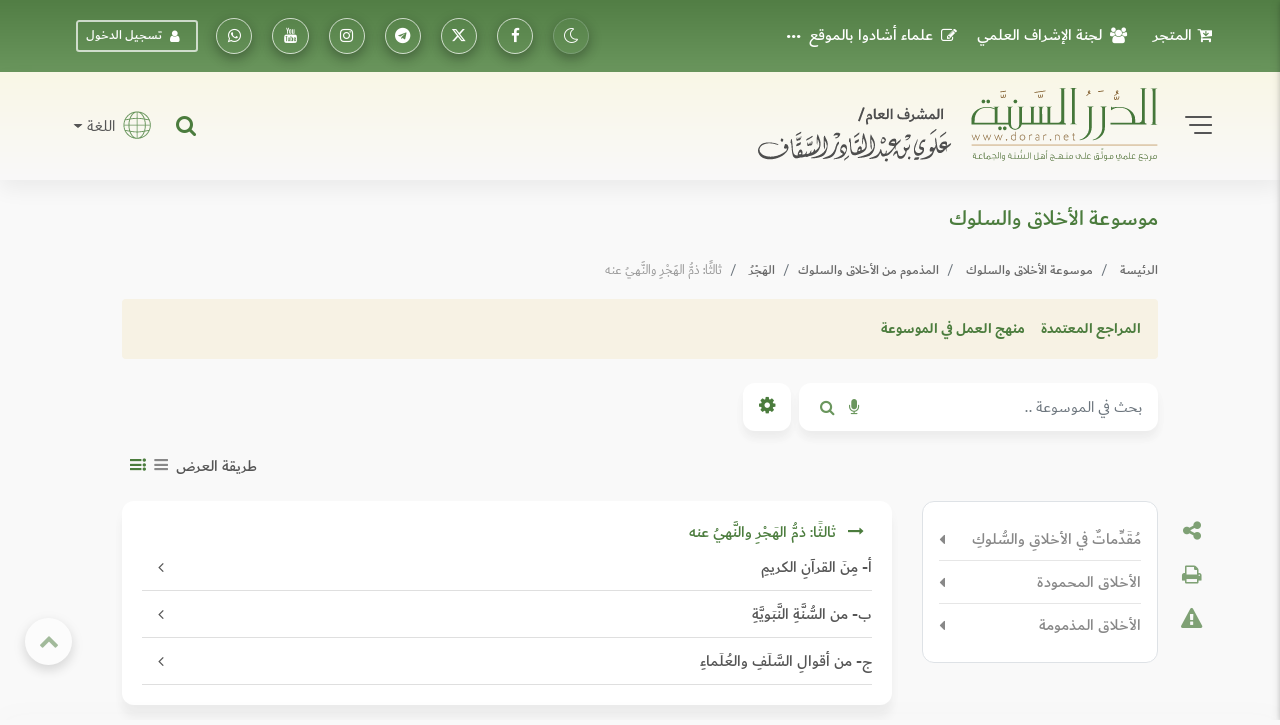

--- FILE ---
content_type: text/html; charset=UTF-8
request_url: https://dorar.net/alakhlaq/5103/%D8%AB%D8%A7%D9%84%D8%AB%D8%A7-%D8%B0%D9%85-%D8%A7%D9%84%D9%87%D8%AC%D8%B1-%D9%88%D8%A7%D9%84%D9%86%D9%87%D9%8A-%D8%B9%D9%86%D9%87
body_size: 24309
content:
<!DOCTYPE html>
<html lang="ar" dir="rtl">

<head>
    <!-- Global site tag (gtag.js) - Google Analytics -->
    <!-- Google Analytics 4 -->
    <script async src="https://www.googletagmanager.com/gtag/js?id=G-C8X46MR1C2"></script>
    <script>
        window.dataLayer = window.dataLayer || [];

        function gtag() {
            dataLayer.push(arguments);
        }


        gtag('js', new Date());

        // Get the current URL

        const currentUrl = window.location.href;

        // Create a URL object

        const url = new URL(currentUrl);

        // Get the pathname
        const pathname = url.pathname; // e.g., "/tafseer/2" or "/tafseer"

        // Split the pathname into segments and get the first one after the root
        window.firstPath = pathname.split('/').filter(Boolean)[0]; // "tafseer"
        // Set up the basic config
        gtag('config', 'G-C8X46MR1C2', {
            'categories': [window.firstPath ? window.firstPath : 'home'],
            //'debug_mode': true
        });


        // Function to update UID when available
        function updateGtagUID(uid) {
            if (uid) {
                gtag('set', {
                    'user_id': uid,
                });
                gtag('event', 'page_view', { 'user_id': uid, 'categories': [window.firstPath ? window.firstPath : 'home'] });
            }
            //console.log('Gtag UID updated:', uid);
        }
    </script>

   <script>(function(w,d,s,l,i){w[l]=w[l]||[];w[l].push({'gtm.start':
    new Date().getTime(),event:'gtm.js'});var f=d.getElementsByTagName(s)[0],
    j=d.createElement(s),dl=l!='dataLayer'?'&l='+l:'';j.async=true;j.src=
    'https://www.googletagmanager.com/gtm.js?id='+i+dl;f.parentNode.insertBefore(j,f);
    })(window,document,'script','dataLayer','GTM-TQTFGJFM');</script>
    <!-- End Google Tag Manager -->



    <meta charset="utf-8" />
    <meta name="viewport" content="width=device-width, initial-scale=1, shrink-to-fit=no" />
    <meta http-equiv="x-ua-compatible" content="ie=edge" />

    <meta name="csrf-token" content="z8L4N9CER940aaROJgm3vzudMSRk73SSBmkWMdhD">
        <meta property="og:site_name" content="dorar.net" />
    <meta property="og:title" content="موسوعة الأخلاق والسلوك" />
    <meta property="og:type" content="alakhlaq encyclopedia" />
    <meta property="og:url" content="https://dorar.net/alakhlaq" />
    <title>    ثالثًا: ذمُّ الهَجْرِ والنَّهيُ عنه - موسوعة الأخلاق والسلوك - الدرر السنية
</title>

    <!-- Update canonical tag to use absolute URL and handle alternates properly -->
    
                    <link rel="canonical" href="https://dorar.net/alakhlaq/5103">
    
    


    <link rel="apple-touch-icon" sizes="57x57" href="https://dorar.net/img/favico.ico/apple-icon-57x57.png" />
    <link rel="apple-touch-icon" sizes="60x60" href="/img/favico.ico/apple-icon-60x60.png" />
    <link rel="apple-touch-icon" sizes="72x72" href="/img/favico.ico/apple-icon-72x72.png" />
    <link rel="apple-touch-icon" sizes="76x76" href="/img/favico.ico/apple-icon-76x76.png" />
    <link rel="apple-touch-icon" sizes="114x114" href="/img/favico.ico/apple-icon-114x114.png" />
    <link rel="apple-touch-icon" sizes="120x120" href="/img/favico.ico/apple-icon-120x120.png" />
    <link rel="apple-touch-icon" sizes="144x144" href="/img/favico.ico/apple-icon-144x144.png" />
    <link rel="apple-touch-icon" sizes="152x152" href="/img/favico.ico/apple-icon-152x152.png" />
    <link rel="apple-touch-icon" sizes="180x180" href="/img/favico.ico/apple-icon-180x180.png" />
    <link rel="icon" type="image/png" sizes="192x192" href="/img/favico.ico/android-icon-192x192.png" />
    <link rel="icon" type="image/png" sizes="32x32" href="/img/favico.ico/favicon-32x32.png" />
    <link rel="icon" type="image/png" sizes="96x96" href="/img/favico.ico/favicon-96x96.png" />
    <link rel="icon" type="image/png" sizes="16x16" href="/img/favico.ico/favicon-16x16.png" />
    <link rel="manifest" href="/img/favico.ico/manifest.json" />
    <meta name="msapplication-TileColor" content="#ffffff" />
    <meta name="msapplication-TileImage" content="/img/favico.ico/ms-icon-144x144.png" />

    <!-- Font Awesome -->
    <link rel="preload" href="/font/dubai/DubaiW23-Medium.woff2" as="font" type="font/woff2" crossorigin>
    <link rel="preload" href="/font/dubai/DubaiW23-Bold.woff2" as="font" type="font/woff2" crossorigin>
    <link rel="preload" href="/font/dubai/DubaiW23-Regular.woff2" as="font" type="font/woff2" crossorigin>
    
    <link rel="stylesheet" href="https://dorar.net/css/cdn/font-awesome.min.css" />

    <!-- Bootstrap core CSS -->
    <link href="/css/bootstrap.min.css" rel="stylesheet" />
    <!-- Material Design Bootstrap -->
    <link href="/css/mdb-pro.min.css?v=2.1" rel="stylesheet" />
    <link href="/css/inlinestyle/main.css?v=0.000016" rel="stylesheet" />
    <!-- Your custom styles (mandatory) -->
    <style>
        @media(max-width: 991px){
            .side-nav {
                position: absolute !important;
            }
            #slide-out {
                display: none !important;
            }
            #slide-out.active {
                display: block !important;
            }
        }
    </style>
    <link rel="preload" as="style" href="https://dorar.net/build/assets/mainapp-CcmNtDEG.css" /><link rel="stylesheet" href="https://dorar.net/build/assets/mainapp-CcmNtDEG.css" data-navigate-track="reload" />



        <link href="/css/mtree.css?v=1.0" rel="stylesheet" />
        <style>
        #mtree .tip {
            display: none;
        }
    </style>
        <style>
        .h6-responsive .flex-grow-1 {
            flex: 1 1 auto;
            text-decoration: none;
            color: inherit;
        }
        .h6-responsive .flex-grow-1:hover {
            text-decoration: none;
        }
    </style>
</head>

<body class="fixed-sn dorar-skin scrollbar-dusty-grass thin body">
    <!-- Google Tag Manager (noscript) -->
<noscript><iframe src="https://www.googletagmanager.com/ns.html?id=GTM-TQTFGJFM"
    height="0" width="0" style="display:none;visibility:hidden"></iframe></noscript>
    <!-- End Google Tag Manager (noscript) -->
    

    <!-- div id="mdb-preloader" class="flex-center">
         <div id="preloader-markup"></div>
      </div -->
    <!-- Sidebar navigation -->
    <div id="slide-out" class="side-nav side">
        <ul class="custom-scrollbar">
            <!-- Logo -->
            <li class="logo-wrapper waves-light">
                <a class="w-100" href="/"><img loading="lazy" src="/img/dorar_logo.svg" alt="dorar_logo"
                        class="img-fluid flex-center px-3 mx-auto" /></a>
            </li>
            <!--/. Logo -->
            <!-- a href="#" data-activates="slide-out" class="my-3 btn-close text-center text-muted" id="closeNav" style="line-height: 1rem; position:absolute; right: 15px; top:15px" aria-label="slidout"><i class="fa fa-lg fa-times"></i></a -->

            <!--Social-->

            <li>
                <ul class="social px-0 d-flex justify-content-center">
                    <li>
                        <a target="_blank"
                            href="https://www.facebook.com/pages/mwq-ldrr-lsny-Dorarnet/251615861901?ref=nf"
                            aria-label="تابعونا على فيسبووك" class="icons-sm px-1"><i class="fa fa-facebook">
                            </i></a>
                    </li>
                    <li>
                        <a target="_blank" href="https://x.com/dorarnet" aria-label="تابعونا على منصة إكس"
                            class="icons-sm px-1"><i class="fa icon-x-twitter"> </i></a>
                    </li>
                    <li>
                        <a target="_blank" href="https://telegram.me/dorarnet_telegram"
                            aria-label="تابعونا على تلجرام" class="icons-sm px-1"><i class="fa fa-telegram"> </i></a>
                    </li>
                    <li>
                        <a target="_blank" href="https://www.instagram.com/dorarrnet/"
                            aria-label="تابعونا على إنستاجرام" class="icons-sm px-1"><i class="fa fa-instagram">
                            </i></a>
                    </li>
                    <li>
                        <a target="_blank" href="https://www.youtube.com/user/dorartv"
                            aria-label="تابعونا على يوتيوب" class="icons-sm px-1"><i class="fa fa-youtube"> </i></a>
                    </li>
                    <li>
                        <a target="_blank" href="https://whatsapp.com/channel/0029VaCfdUm8PgsLBK7VWm3G"
                            class="icons-sm px-1" aria-label="تابعونا على واتساب"><i class="fa fa-whatsapp"> </i></a>
                    </li>
                    
                                    </ul>
            </li>
            <!--/Social-->
            <!-- Side navigation links -->
            <li>
                <ul class="collapsible collapsible-accordion pb-4">
                    <li>
                        <a href="/about"
                            class="collapsible-header waves-effect d-flex justify-content-between align-items-center px-2">
                            التعريف بالموقع <i class="fa fa-caret-left"></i></a>
                    </li>
                    <li>
                        <a href="/site/gbook"
                            class="collapsible-header waves-effect d-flex justify-content-between align-items-center px-2">
                            علماء أشادوا بالموقع <i class="fa fa-caret-left"></i></a>
                    </li>

                    <li>
                        <a href="#" data-toggle="modal" data-target="#modal1"
                            class="collapsible-header waves-effect d-flex justify-content-between align-items-center px-2">
                            لجنة الإشراف العلمي<i class="fa fa-caret-left"></i></a>
                    </li>
                    <li>
                        <a href="#" data-toggle="modal" data-target="#modal2"
                            class="collapsible-header waves-effect d-flex justify-content-between align-items-center px-2">
                            منهجية عمل الموسوعات <i class="fa fa-caret-left"></i></a>
                    </li>
                    <li>
                        <a href="/mushrif"
                            class="collapsible-header waves-effect d-flex justify-content-between align-items-center px-2">
                            مداد المشرف <i class="fa fa-caret-left"></i></a>
                    </li>
                    <li>
                        <a href="/en"
                            class="collapsible-header waves-effect d-flex justify-content-between align-items-center px-2">
                            English <i class="fa fa-caret-left"></i></a>
                    </li>
                    <li>
                        <a href="https://store.dorar.net"
                            class="collapsible-header waves-effect d-flex justify-content-between align-items-center px-2">
                            المتجر <i class="fa fa-caret-left"></i></a>
                    </li>
                    <li>
                        <a href="/apps"
                            class="collapsible-header waves-effect d-flex justify-content-between align-items-center px-2">
                            تطبيقات الجوال <i class="fa fa-caret-left"></i></a>
                    </li>
                    <li>

                    </li>
                    <li>
                        <hr>
                    </li>
                    <li>
                        <a href="/tafseer"
                            class="collapsible-header waves-effect d-flex justify-content-between align-items-center px-2">
                            موسوعة التفسير
                            <i class="fa fa-caret-left"></i>
                        </a>
                    </li>
                    <li>
                        <a href="/hadith"
                            class="collapsible-header waves-effect d-flex justify-content-between align-items-center px-2">
                            الموسوعة الحديثية <i class="fa fa-caret-left"></i></a>
                    </li>
                    <li>
                        <a href="/aqeeda"
                            class="collapsible-header waves-effect d-flex justify-content-between align-items-center px-2">
                            الموسوعة العقدية <i class="fa fa-caret-left"></i></a>
                    </li>
                    <li>
                        <a href="/adyan"
                            class="collapsible-header waves-effect d-flex justify-content-between align-items-center px-2">
                            موسوعة الأديان <i class="fa fa-caret-left"></i></a>
                    </li>
                    <li>
                        <a href="/frq"
                            class="collapsible-header waves-effect d-flex justify-content-between align-items-center px-2">
                            موسوعة الفرق <i class="fa fa-caret-left"></i></a>
                    </li>
                    <li>
                        <a href="/feqhia"
                            class="collapsible-header waves-effect d-flex justify-content-between align-items-center px-2">
                            الموسوعة الفقهية <i class="fa fa-caret-left"></i></a>
                    </li>
                    <li>
                        <a href="/osolfeqh"
                            class="collapsible-header waves-effect d-flex justify-content-between align-items-center px-2">
                            موسوعة أصول الفقه <i class="fa fa-caret-left"></i></a>
                    </li>

                    <li>
                        <a href="/qfiqhia"
                            class="collapsible-header waves-effect d-flex justify-content-between align-items-center px-2">
                            موسوعة القواعد الفقهية <i class="fa fa-caret-left"></i></a>
                    </li>

                    <li>
                        <a href="/alakhlaq"
                            class="collapsible-header waves-effect d-flex justify-content-between align-items-center px-2">
                            موسوعة الأخلاق والسلوك<i class="fa fa-caret-left"></i></a>
                    </li>
                    <li>
                        <a href="/aadab"
                            class="collapsible-header waves-effect d-flex justify-content-between align-items-center px-2">
                            موسوعة الآداب الشرعية <i class="fa fa-caret-left"></i></a>
                    </li>
                    <li>
                        <a href="/history"
                            class="collapsible-header waves-effect d-flex justify-content-between align-items-center px-2">
                            الموسوعة التاريخية <i class="fa fa-caret-left"></i></a>
                    </li>

                    <li>
                        <a href="/arabia"
                            class="collapsible-header waves-effect d-flex justify-content-between align-items-center px-2">
                            موسوعة اللغة العربية <i class="fa fa-caret-left"></i></a>
                    </li>
                    <li>
                        <a href="/fake-hadith"
                            class="collapsible-header waves-effect d-flex justify-content-between align-items-center px-2">
                            أحاديث منتشرة لا تصح <i class="fa fa-caret-left"></i></a>
                    </li>
                    <li>
                        <hr>
                    </li>
                    <li>
                        <a href="/article/category/3"
                            class="collapsible-header waves-effect d-flex justify-content-between align-items-center px-2">
                            مقالات وبحوث <i class="fa fa-caret-left"></i></a>
                    </li>
                    <li>
                        <a href="/selection"
                            class="collapsible-header waves-effect d-flex justify-content-between align-items-center px-2">
                            نفائس الموسوعات <i class="fa fa-caret-left"></i></a>
                    </li>
                    <li>
                        <a href="/article/books"
                            class="collapsible-header waves-effect d-flex justify-content-between align-items-center px-2">
                            قراءة في كتاب <i class="fa fa-caret-left"></i></a>
                    </li>
                    <li>
                        <a href="/contribute"
                            class="collapsible-header waves-effect d-flex justify-content-between align-items-center px-2">
                            شارك معنا <i class="fa fa-caret-left"></i></a>
                    </li>
                    <li>
                        <hr>
                    </li>
                                    </ul>
            </li>
            <!--/. Side navigation links -->
        </ul>
        <div class="sidenav-bg"></div>
    </div>

            <!-- Start your project here -->
<header class="h-auto w-100">

    <!-- Main Navigation -->
    <div class="z-depth-0 default-gradient pt-1 pt-md-1 pt-sm-1 pt-xl-0 pt-lg-0">
        <div class="container-fluid">
            <div class="row justify-content-center">
                <div class="col-12 col-lg-11 col-xl-11 d-none d-lg-block d-xl-block d-xl-none">
                    <!--Navbar -->
                    <nav
                        class="navbar d-flex justify-content-between align-items-center w-100 px-0 navbar-expand-lg navbar-dark z-depth-0 bg-transparent">
                        <ul class="navbar-nav readMore">
                            <li class="nav-item">
                                <a target="_blank" class="nav-link d-flex align-items-center"
                                    href="https://store.dorar.net/"><i class="fa fa-cart-arrow-down px-2"></i> المتجر
                                </a>
                            </li>
                            <li class="nav-item">
                                <a class="nav-link d-flex align-items-center" href="#" data-toggle="modal"
                                    data-target="#modal1"><i class="fa fa-users px-2"></i>لجنة الإشراف العلمي</a>
                            </li>
                            <li class="nav-item">
                                <a class="nav-link d-flex align-items-center" href="/site/gbook"><i
                                        class="fa fa-pencil-square-o px-2"></i> علماء أشادوا بالموقع </a>
                            </li>
                            <li class="nav-item">
                                <a class="nav-link d-flex align-items-center" href="#" data-toggle="modal"
                                    data-target="#modal2"><i class="fa fa-info-circle px-2"></i>منهج العمل في
                                    الموسوعات</a>
                            </li>
                            <li class="nav-item">
                                <a class="nav-link d-flex align-items-center" href="/about">
                                    <i class="fa fa-handshake-o px-2"></i> التعريف
                                    بالموقع</a>
                            </li>
                            <li class="nav-item">
                                <a class="nav-link d-flex align-items-center" href="/mushrif">
                                    <i class="fa fa-pencil-square-o px-2"></i> مداد
                                    المشرف</a>
                            </li>
                            <li class="nav-item">
                                <a class="nav-link d-flex align-items-center" href="/apps">
                                    <i class="fa fa-mobile fa-lg px-2"></i> تطبيقات
                                    الجوال</a>
                            </li>
                            

                        </ul>
                        <ul class="navbar-nav nav-flex-icons">
                            <li class="nav-item">
                                <a class="switch_btn btn-floating btn-sm btn-outline-default switch toggle_btn pushme"
                                    role="button" href="#" data-switch-dark aria-label="dark mode switch">
                                    <i class="fa icon-night state-open"></i>
                                    <i class="fa fa-2x icon-day state-close d-none"></i>
                                </a>
                            </li>
                            <li class="nav-item">
                                <a target="_blank" class="btn-floating btn-sm btn-outline-white"
                                    href="https://www.facebook.com/pages/mwq-ldrr-lsny-Dorarnet/251615861901?ref=nf"
                                    aria-label="تابعونا على فيسبووك"><i class="fa fa-facebook"></i></a>
                            </li>
                            <li class="nav-item">
                                <a target="_blank" href="https://twitter.com/dorarnet" aria-label="تابعونا على تويتر"
                                    class="btn-floating btn-sm btn-outline-white" aria-label="تابعونا على تويتر"><i
                                        class="fa icon-x-twitter"></i></a>
                            </li>
                            <li target="_blank" class="nav-item">
                                <a href="https://telegram.me/dorarnet_telegram"
                                    class="btn-floating btn-sm btn-outline-white" aria-label="تابعونا على تلجرام"><i
                                        class="fa fa-telegram"></i></a>
                            </li>
                            <li class="nav-item">
                                <a target="_blank" href="https://www.instagram.com/dorarrnet/"
                                    aria-label="تابعونا على إنستاجرام" class="btn-floating btn-sm btn-outline-white"
                                    aria-label="تابعونا على إنستاجرام"><i class="fa fa-instagram"></i></a>
                            </li>
                            <li class="nav-item">
                                <a target="_blank" href="https://www.youtube.com/user/dorartv"
                                    aria-label="تابعونا على يوتيوب" class="btn-floating btn-sm btn-outline-white"
                                    aria-label="تابعونا على يوتيوب"><i class="fa fa-youtube"></i></a>
                            </li>
                            <li class="nav-item">
                                <a target="_blank"
                                    href="https://www.whatsapp.com/channel/0029VaCfdUm8PgsLBK7VWm3G"
                                    class="btn-floating btn-sm btn-outline-white" aria-label="راسلنا على واتساب"><i
                                        class="fa fa-whatsapp"></i></a>
                            </li>
                                                            <li class="nav-item d-flex align-items-center">
                                    <a href="#" data-toggle="modal" data-target="#modalLRForm"
                                        class="btn-sm btn-outline-white px-2 mx-2 d-flex align-items-center"><i
                                            class="fa fa-user px-2"></i> تسجيل الدخول</a>
                                </li>
                            
                            
                                                    </ul>
                    </nav>
                    <!--/.Navbar -->
                </div>
            </div>
        </div>
    </div>
    <!-- Navbar -->
    <div class="z-depth-0 header_custom_bg">
        <!-- example 1 - using absolute position for center -->
        <div class="container-fluid">
            <div class="row justify-content-center">
                <div class="col-12 col-lg-11 col-xl-11 pb-2 pb-md-2 pb-lg-3 pt-2 pt-md-2 pt-lg-3">
                    <div class="row">
                        <div class="col-12 d-flex justify-content-between align-items-center d-lg-none d-xl-none">
                            <div class="d-flex">
                                <a href="#" data-activates="slide-out" class="button-collapse2"
                                    aria-label="slidout">
                                    <div class="animated-icon2">
                                        <span></span><span></span><span></span><span></span>
                                    </div>
                                </a>
                            </div>
                            <a class="d-flex abs mx-0 px-3 px-sm-3 px-md-3 px-lg-5 px-xl-5" href="/">
                                <img alt="logo" src="/img/_logo.svg" class="img-fluid mx-auto" /></a>
                            <div class="d-flex">
                                <a target="_blank" href="https://store.dorar.net/"
                                    class="nav-link px-0 d-flex align-items-center" aria-label="Store">
                                    <i class="fa fa-shopping-cart fa-2x px-1 default-text-color"></i>
                                </a>
                                                                    <a class="nav-link px-0 d-flex align-items-center" data-toggle="modal"
                                        data-target="#modalLRForm">
                                        <!-- <img src="img/lang.svg" width="35" alt="lang" class="px-1" /> -->
                                        <i class="fa fa-user-circle-o fa-2x px-1 default-text-color"></i>
                                    </a>
                                
                            </div>
                        </div>
                        <div class="col-lg-6 col-12 d-none d-lg-block d-xl-block d-xl-none">
                            <div class="d-flex justify-content-start align-items-center">
                                <!-- SideNav slide-out button -->
                                <a href="#" data-activates="slide-out" class="d-flex button-collapse2"
                                    aria-label="slidout">
                                    <div class="animated-icon2">
                                        <span></span><span></span><span></span><span></span>
                                    </div>
                                </a>
                                <a class="d-flex mx-4 abs" href="/">
                                    <img alt="logo" src="/img/_logo.svg" class="img-fluid" width="400" /></a>
                            </div>
                        </div>
                        <div
                            class="col-lg-6 col-12 d-none d-lg-flex d-xl-flex d-xl-none justify-content-end align-items-center pt-2 pt-md-2 pt-lg-0 pt-xl-0 px-0 px-md-0 px-lg-3 px-xl-3">
                            <!-- Search form -->
                            <div
                                class="position-relative d-flex justify-content-end align-items-center h-100 w-100 mx-3">
                                <div class="collapse position-absolute w-100" id="searchForm2">
                                    <div
                                        class="d-flex input-group form-sm form-2 z-depth-3 bg-white rounded rounded-md-0 mx-0">
                                        <!-- Basic dropdown -->
                                        <button
                                            class="btn-search btn btn-link dropdown-toggle m-0 px-2 px-lg-3 border-left border-right d-flex align-items-center"
                                            type="button" data-toggle="dropdown" aria-haspopup="true"
                                            aria-expanded="false">اختر نوع البحث</button>
                                        <div class="dropdown-menu">
                                            <a tag="/site/search" class="srch-scope dropdown-item"
                                                href="#">البحث الشامل</a>
                                            <a tag="/tafseer/search" class="srch-scope dropdown-item"
                                                href="#">موسوعة التفسير</a>
                                            <a tag="/hadith/search" class="srch-scope dropdown-item"
                                                href="#">الموسوعة الحديثية</a>
                                            <a tag="/aqeeda/search" class="srch-scope dropdown-item"
                                                href="#">الموسوعة العقدية</a>
                                            <a tag="/adyan/search" class="srch-scope dropdown-item"
                                                href="#">موسوعة الأديان</a>
                                            <a tag="/frq/search" class="srch-scope dropdown-item"
                                                href="#">موسوعة الفرق</a>

                                            <a tag="/feqhia/search" class="srch-scope dropdown-item"
                                                href="#">الموسوعة الفقهية</a>
                                                <a tag="/osolfeqh" class="srch-scope dropdown-item"
                                                href="#">موسوعة أصول الفقه</a>
                                                <a tag="/qfiqhia"  class="srch-scope dropdown-item"
                                              href="#"> موسوعة القواعد الفقهية</span>
                                            <a tag="/alakhlaq/search" class="srch-scope dropdown-item"
                                                href="#">موسوعة الأخلاق</a>
                                                <a tag="/aadab/search" class="srch-scope dropdown-item"
                                                  href="#">موسوعة الآداب الشرعية</a>
                                            <a tag="/history/search" class="srch-scope dropdown-item"
                                                href="#">الموسوعة التاريخية</a>
                                            <a tag="/arabia/search" class="srch-scope dropdown-item"
                                                href="#">موسوعة اللغة العربية</a>
                                            <a tag="/fake-hadith" class="srch-scope dropdown-item"
                                                href="#">الأحاديث المنتشرة</a>
                                        </div>
                                        <!-- Basic dropdown -->
                                        <input id="qq"
                                            class="form-control form-control-lg my-0 py-1 rounded rounded-md-0 border-0 bg-transparent fa-sm"
                                            type="text" placeholder="البحث .." aria-label="Search" />
                                        <div class="input-group-append mx-0">
                                            <button id="do-search" tag="#qq"
                                                class="do-search ssrch input-group-text custom_input_group_tbutton_1 bg-transparent border-0"
                                                aria-label="Do Search">
                                                <i class="fa fa-search default-text-light" aria-hidden="true"></i>
                                            </button>
                                            <button type="button" id="button-play-ws"
                                                class="input-group-text custom_input_group_tbutton_2 bg-transparent border-0"
                                                aria-label="Sound search">
                                                <i class="fa fa-microphone default-text-light" aria-hidden="true"></i>
                                            </button>
                                        </div>
                                        <div class="input-group-append">
                                            <a class="btn bg-light m-0 py-2 px-3 z-depth-0 waves-effect rounded d-flex align-items-center"
                                                href="#searchForm2" data-target="#searchForm2"
                                                data-toggle="collapse">
                                                <i class="fa fa-close fa-lg"></i>
                                            </a>
                                        </div>
                                    </div>
                                </div>
                                <a class="nav-item nav-link px-0 default-text-color" title="البحث الشامل"
                                    href="#searchForm2" data-target="#searchForm2" data-toggle="collapse">
                                    <i class="fa-lg fa fa-search"></i>
                                </a>
                            </div>
                            <div class="d-none d-lg-block d-xl-block d-xl-none">
                                <div class="d-flex justify-content-end">
                                    <span class="nav-link dropdown-toggle px-0 d-flex align-items-center"
                                        id="navbarDropdownMenuLink-333" data-toggle="dropdown" aria-haspopup="true"
                                        aria-expanded="false">
                                        <img src="/img/lang.svg" width="45" alt="lang" class="px-2" />
                                        اللغة
                                    </span>
                                    <div class="dropdown-menu dropdown-menu-left dropdown-default"
                                        aria-labelledby="navbarDropdownMenuLink-333">
                                        <a class="dropdown-item" href="/en">En</a>
                                    </div>
                                </div>
                            </div>
                        </div>
                    </div>
                </div>
            </div>
        </div>
        <!-- /.Navbar -->
    </div>
    <div class="fixed-bottom">
        <div class="collapse position-absolute w-100 bottom-0" id="searchForm">
            <!-- Search form -->
            <div
                class="d-flex justify-content-between align-items-center input-group form-sm form-2 z-depth-2 bg-white rounded rounded-md-0 mx-0">
                <!-- Basic dropdown -->
                <button
                    class="btn-search btn btn-link dropdown-toggle m-0 px-2 px-lg-3 border-left border-right d-flex align-items-center"
                    type="button" data-toggle="dropdown" aria-haspopup="true" aria-expanded="false">اختر نوع
                    البحث</button>
                <div class="dropdown-menu">
                    <a tag="/tafseer/search" class="srch-scope dropdown-item" href="#">موسوعة التفسير</a>
                    <a tag="/hadith/search" class="srch-scope dropdown-item" href="#">الموسوعة الحديثية</a>
                    <a tag="/aqeeda/search" class="srch-scope dropdown-item" href="#">الموسوعة العقدية</a>
                    <a tag="/adyan/search" class="srch-scope dropdown-item" href="#">موسوعة الأديان</a>
                    <a tag="/frq/search" class="srch-scope dropdown-item" href="#">موسوعة الفرق</a>
                    <a tag="/feqhia/search" class="srch-scope dropdown-item" href="#">الموسوعة الفقهية</a>
                    <a tag="/osolfeqh" class="srch-scope dropdown-item" href="#">موسوعة أصول الفقه</a>
                    <a tag="/alakhlaq/search" class="srch-scope dropdown-item" href="#">موسوعة الأخلاق</a>
                    <a tag="/aadab/search" class="srch-scope dropdown-item" href="#">موسوعة اللآداب الشرعية</a>
                    <a tag="/history/search" class="srch-scope dropdown-item" href="#">الموسوعة التاريخية</a>
                    <a tag="/arabia/search" class="srch-scope dropdown-item" href="#">موسوعة اللغة العربية</a>
                    <a tag="/fake-hadith" class="srch-scope dropdown-item" href="#">الأحاديث المنتشرة</a>
                </div>
                <!-- Basic dropdown -->
                <input id="qq2"
                    class="form-control form-control-lg my-0 py-1 rounded rounded-md-0 border-0 bg-transparent fa-sm"
                    type="text" placeholder="البحث .." aria-label="Search" />
                <div class="input-group-append mx-0">
                    <button id="do-search" tag="#qq2"
                        class="do-search input-group-text custom_input_group_tbutton_1 bg-transparent border-0">
                        <i class="fa fa-search default-text-light" aria-hidden="true"></i>
                    </button>
                    <button class="input-group-text custom_input_group_tbutton_2 bg-transparent border-0">
                        <i class="fa fa-microphone default-text-light" aria-hidden="true"></i>
                    </button>
                </div>
                <div class="input-group-append">
                    <a class="btn p-3 bg-light m-0 d-flex align-items-center" href="#searchForm"
                        data-target="#searchForm" data-toggle="collapse">
                        <i class="fa fa-close fa-lg"></i>
                    </a>
                </div>
            </div>
        </div>
        <div class="z-depth-0 header_custom_bg pt-1 d-flex d-lg-none d-xl-none w-100">
            <div class="container-fluid px-0 px-md-0 px-lg-3 px-xl-3">
                <div class="row justify-content-center">
                    <div class="col-lg-6 col-12 d-flex justify-content-between align-items-center pt-0">
                        <nav class=" nav nav-pills nav-justified w-100">
                            
                            
                                                            <div class="nav-item dropdown">
                                    <a href="#" class="nav-item nav-link default-text-color"
                                        data-toggle="dropdown" aria-haspopup="true" aria-expanded="false">

                                        <img src="/img/font-size.svg" alt="font-size" width="18">
                                    </a>
                                    <div class="dropdown-menu custom_fontsize_dropdown">
                                        <a tag="1.06" step="0.01"
                                            class="dropdown-item default-text-color font-btn" href="#"> + <img
                                                src="/img/font-size.svg" alt="font-size" width="18"></a>
                                        <a tag="1.05" step="0.0"
                                            class="dropdown-item default-text-color font-btn" href="#"> = <img
                                                src="/img/font-size.svg" alt="font-size" width="18"></a>
                                        <a tag="1.04" step="-0.01"
                                            class="dropdown-item default-text-color font-btn" href="#"> - <img
                                                src="/img/font-size.svg" alt="font-size" width="18"></a>
                                    </div>
                                </div>
                            
                            
                                                            <a class="switch_btn nav-item nav-link default-text-color switch pushme"
                                    role="button" href="#" data-switch2-dark aria-label="dark mode switch2">
                                    <i class="fa fa-lg icon-night state-open"></i>
                                    <i class="fa fa-2x icon-day state-close d-none"></i>
                                </a>
                            
                            
                            <a href="#" data-toggle="modal" data-target="#modalSocial" title="مشاركة"
                                class="nav-item nav-link default-text-color">
                                <i class="fa-lg fa fa-share-alt"></i>
                            </a>

                                                            <a href="/feedback/error-report?link=https://dorar.net/alakhlaq/5103/%D8%AB%D8%A7%D9%84%D8%AB%D8%A7-%D8%B0%D9%85-%D8%A7%D9%84%D9%87%D8%AC%D8%B1-%D9%88%D8%A7%D9%84%D9%86%D9%87%D9%8A-%D8%B9%D9%86%D9%87" data-toggle="tooltip"
                                    title="نبه عن خطأ" class="nav-item nav-link default-text-color">
                                    <i class="fa-lg fa fa-warning"></i>
                                </a>
                                                        <a class="nav-item nav-link default-text-color" title="البحث الشامل" href="#searchForm"
                                data-target="#searchForm" data-toggle="collapse">
                                <i class="fa-lg fa fa-search"></i>
                            </a>
                        </nav>
                    </div>
                </div>
            </div>
        </div>
    </div>
</header>
    
    <!-- Large modal -->
<div class="modal fade" id="modal2" tabindex="-1" role="dialog" aria-labelledby="myLargeModalLabel"
aria-hidden="true">
<div class="modal-dialog modal-lg" >
   <div class="modal-content">
      <div class="modal-header">
         <h5 class="modal-title w-100" id="myModalLabel">منهج العمل في الموسوعات</h5>
         <button type="button" class="close" data-dismiss="modal" aria-label="Close">
         <span aria-hidden="true">&times;</span>
         </button>
      </div>
      <div class="modal-body">
          <!--Accordion wrapper-->
          <div class="accordion md-accordion dorar_custom_accordion amiri_custom_content" id="accordionEx" role="tablist"
          aria-multiselectable="true">
          <!-- Accordion card -->
          <div class="card z-depth-0 mb-0">
             <!-- Card header -->
             <div class="card-header p-0" role="tab" id="headingOne1">
                <a class="collapsed" data-toggle="collapse" data-parent="#accordionEx"
                   href="#collapseOne1" aria-expanded="false" aria-controls="collapseOne1">
                   <h6 class="h6-responsive mb-0 d-flex align-items-center justify-content-between b-0 py-3 px-1">
                     <div><i class="fa fa-file-o px-2" aria-hidden="true"></i> موسوعة التفسير </div>
                     <i class="fa fa-angle-down rotate-icon px-3"></i>
                   </h6>
                </a>
             </div>
             <!-- Card body -->
             <div id="collapseOne1" class="collapse" role="tabpanel" aria-labelledby="headingOne1" data-parent="#accordionEx">
                <div class="card-body px-0 py-3 pt-0 text-center">
                   <p >
                           <a class="title-manhag" href="/article/1955">منهج العمل في الموسوعة
                           </a>
                       </p>
                       <p class="subtitle-manhag">راجع الموسوعة</p>
                       <p>الشيخ الدكتور خالد بن عثمان السبت</p>
                       <p class="ustaz">أستاذ التفسير بجامعة الإمام عبدالرحمن بن فيصل</p>
                       <p>الشيخ الدكتور أحمد سعد الخطيب</p>
                       <p class="ustaz">أستاذ التفسير بجامعة الأزهر</p>

                       <p class="subtitle-manhag">اعتمد المنهجية</p>
                       <p class="subtitle-manhag">بالإضافة إلى المراجعَين</p>
                       <p>الشيخ الدكتور عبدالرحمن بن معاضة الشهري</p>
                       <p class="ustaz">أستاذ التفسير بجامعة الملك سعود</p>
                       <p>الشيخ الدكتور مساعد بن سليمان الطيار</p>
                       <p class="ustaz">أستاذ التفسير بجامعة الملك سعود</p>
                       <p>الشيخ الدكتور منصور بن حمد العيدي</p>
                       <p class="ustaz">
                           أستاذ التفسير بجامعة الإمام عبدالرحمن بن فيصل</p>
                </div>
             </div>
          </div>
          <!-- Accordion card -->
          <!-- Accordion card -->
          <div class="card z-depth-0 mb-0">
             <!-- Card header -->
             <div class="card-header p-0" role="tab" id="tabb-1">
                <a class="collapsed" data-toggle="collapse" data-parent="#accordionEx"
                   href="#collapseTwo2" aria-expanded="false" aria-controls="collapseTwo2">
                   <h6 class="h6-responsive mb-0 d-flex align-items-center justify-content-between b-0 py-3 px-1">
                      <div><i class="fa fa-file-o px-2" aria-hidden="true"></i> الموسوعة الحديثية</div>
                      <i class="fa fa-angle-down rotate-icon px-3"></i>
                   </h6>
                </a>
             </div>
             <!-- Card body -->
             <div id="collapseTwo2" class="collapse" role="tabpanel" aria-labelledby="tabb-1"
                data-parent="#accordionEx">
                <div class="card-body px-0 py-3 pt-0 text-center">
                   <p>
                       <a class="title-manhag" href="/article/77">منهج العمل في الموسوعة</a>
                   </p>
                </div>
             </div>
          </div>
          <!-- Accordion card -->
          <!-- Accordion card -->
          <div class="card z-depth-0 mb-0">
             <!-- Card header -->
             <div class="card-header p-0" role="tab" id="tabb-2">
                <a class="collapsed" data-toggle="collapse" data-parent="#accordionEx"
                   href="#collapseTwo3" aria-expanded="false" aria-controls="collapseTwo3">
                   <h6 class="h6-responsive mb-0 d-flex align-items-center justify-content-between b-0 py-3 px-1">
                      <div><i class="fa fa-file-o px-2" aria-hidden="true"></i> الموسوعة العقدية</div>
                      <i class="fa fa-angle-down rotate-icon px-3"></i>
                   </h6>
                </a>
             </div>
             <!-- Card body -->
             <div id="collapseTwo3" class="collapse" role="tabpanel" aria-labelledby="tabb-2"
                data-parent="#accordionEx">
                <div class="card-body px-0 py-3 pt-0 text-center">
                   <p>
                       <a class="title-manhag" href="/article/1987">منهج العمل في الموسوعة</a>
                   </p>
                </div>
             </div>
          </div>
          <!-- Accordion card -->

          <!-- Accordion card -->
          <div class="card z-depth-0 mb-0">
             <!-- Card header -->
             <div class="card-header p-0" role="tab" id="tabb-3">
                <a class="collapsed" data-toggle="collapse" data-parent="#accordionEx"
                   href="#collapseTwo4" aria-expanded="false" aria-controls="collapseTwo4">
                   <h6 class="h6-responsive mb-0 d-flex align-items-center justify-content-between b-0 py-3 px-1">
                      <div><i class="fa fa-file-o px-2" aria-hidden="true"></i> موسوعة الأديان</div>
                      <i class="fa fa-angle-down rotate-icon px-3"></i>
                   </h6>
                </a>
             </div>
             <!-- Card body -->
             <div id="collapseTwo4" class="collapse" role="tabpanel" aria-labelledby="tabb-3"
                data-parent="#accordionEx">
                <div class="card-body px-0 py-3 pt-0 text-center">
                   <p>
                       <a class="title-manhag" href="/article/1989">منهج العمل في الموسوعة</a>
                   </p>
                </div>
             </div>
          </div>
          <!-- Accordion card -->

          <!-- Accordion card -->
          <div class="card z-depth-0 mb-0">
             <!-- Card header -->
             <div class="card-header p-0" role="tab" id="tabb-4">
                <a class="collapsed" data-toggle="collapse" data-parent="#accordionEx"
                   href="#collapseTwo5" aria-expanded="false" aria-controls="collapseTwo5">
                   <h6 class="h6-responsive mb-0 d-flex align-items-center justify-content-between b-0 py-3 px-1">
                      <div><i class="fa fa-file-o px-2" aria-hidden="true"></i> موسوعة الفرق</div>
                      <i class="fa fa-angle-down rotate-icon px-3"></i>
                   </h6>
                </a>
             </div>
             <!-- Card body -->
             <div id="collapseTwo5" class="collapse" role="tabpanel" aria-labelledby="tabb-4"
                data-parent="#accordionEx">
                <div class="card-body px-0 py-3 pt-0 text-center">
                   <p>
                       <a class="title-manhag" href="/article/1990">منهج العمل في الموسوعة</a>
                   </p>
                </div>
             </div>
          </div>
          <!-- Accordion card -->

          <!-- Accordion card -->
          <div class="card z-depth-0 mb-0">
             <!-- Card header -->
             <div class="card-header p-0" role="tab" id="tabb-5">
                <a class="collapsed" data-toggle="collapse" data-parent="#accordionEx"
                   href="#collapseTwo7" aria-expanded="false" aria-controls="collapseTwo7">
                   <h6 class="h6-responsive mb-0 d-flex align-items-center justify-content-between b-0 py-3 px-1">
                      <div><i class="fa fa-file-o px-2" aria-hidden="true"></i> الموسوعة الفقهية</div>
                      <i class="fa fa-angle-down rotate-icon px-3"></i>
                   </h6>
                </a>
             </div>
             <!-- Card body -->
             <div id="collapseTwo7" class="collapse" role="tabpanel" aria-labelledby="tabb-5"
                data-parent="#accordionEx">
                <div class="card-body px-0 py-3 pt-0 text-center">
                   <p >
                           <a class="title-manhag" href="/article/1923">منهج العمل في الموسوعة
                           </a>
                       </p>
                       <p class="ustaz">
                           تم اعتماد المنهجية من<br/>
                           <span>الجمعية الفقهية السعودية
                               <br></span>

                           برئاسة الشيخ الدكتور<br/>
                           <span >سعد بن تركي الخثلان<br></span>
                           أستاذ الفقه بجامعة الإمام محمد بن سعود
                           <br/>
                           عضو هيئة كبار العلماء (سابقاً)</p>
                </div>
             </div>
          </div>
          <!-- Accordion card -->
          <div class="card z-depth-0 mb-0">
            <!-- Card header -->
            <div class="card-header p-0" role="tab" id="hosolfeqh">
               <a class="collapsed" data-toggle="collapse" data-parent="#accordionEx"
                  href="#colosolfeqh" aria-expanded="false" aria-controls="colosolfeqh">
                  <h6 class="h6-responsive mb-0 d-flex align-items-center justify-content-between b-0 py-3 px-1">
                    <div><i class="fa fa-file-o px-2" aria-hidden="true"></i> موسوعة أصول الفقه </div>
                    <i class="fa fa-angle-down rotate-icon px-3"></i>
                  </h6>
               </a>
            </div>
            <!-- Card body -->
            <div id="colosolfeqh" class="collapse" role="tabpanel" aria-labelledby="hosolfeqh" data-parent="#accordionEx">
               <div class="card-body px-0 py-3 pt-0 text-center">
                  <p >
                          <a class="title-manhag" href="/article/2109">منهج العمل في الموسوعة
                          </a>
                      </p>
                      <p class="subtitle-manhag">راجع الموسوعة</p>
                      <p>الشيخ الدكتور أحمد بن عبدالله بن حميد</p>
                      <p class="ustaz" style="padding-bottom: 10px;">أستاذ أصول الفقه بجامعة أم القرى - سابقا</p>

                      <p>الأستاذ الدكتور عياض بن نامي السلمي</p>
                      <p class="ustaz" style="padding-bottom: 10px;">أستاذ أصول الفقه بجامعة الإمام محمد بن سعود - سابقا</p>

                      <p>الأستاذ الدكتور محمد بن حسين الجيزاني</p>
                      <p class="ustaz">أستاذ أصول الفقه بالجامعة الإسلامية - سابقا</p>


               </div>
            </div>
         </div>
         <!-- Accordion card -->
         <div class="card z-depth-0 mb-0">
            <!-- Card header -->
            <div class="card-header p-0" role="tab" id="hwfiqhia">
               <a class="collapsed" data-toggle="collapse" data-parent="#accordionEx"
                  href="#colowfiqhi" aria-expanded="false" aria-controls="colowfiqhi">
                  <h6 class="h6-responsive mb-0 d-flex align-items-center justify-content-between b-0 py-3 px-1">
                    <div><i class="fa fa-file-o px-2" aria-hidden="true"></i> موسوعة القواعد الفقهية </div>
                    <i class="fa fa-angle-down rotate-icon px-3"></i>
                  </h6>
               </a>
            </div>
            <!-- Card body -->
            <div id="colowfiqhi" class="collapse" role="tabpanel" aria-labelledby="hwfiqhia" data-parent="#accordionEx">
               <div class="card-body px-0 py-3 pt-0 text-center">
                  <p >
                          <a class="title-manhag" href="/article/2117">منهج العمل في الموسوعة
                          </a>
                      </p>


                <p class="subtitle-manhag">اعتمد المنهج</p>

                <p >الشيخ الدكتور أحمد بن عبدالله بن حميد</p>

                <p class="ustaz" style="padding-bottom: 10px;">أستاذ أصول الفقه بجامعة أم القرى - سابقا</p>

                <p >الأستاذ الدكتور عياض بن نامي السلمي</p>

                <p class="ustaz" style="padding-bottom: 10px;">أستاذ أصول الفقه بجامعة الإمام محمد بن سعود - سابقا</p>

                <p >الأستاذ الدكتور محمد بن حسين الجيزاني</p>

                <p class="ustaz" style="padding-bottom: 10px;">أستاذ أصول الفقه بالجامعة الإسلامية - سابقا</p>

                <p >الأستاذ الدكتور أنور صالح أبوزيد</p>

                <p class="ustaz">أستاذ الفقه وأصوله وعضو هيئة التدريس بكلية المسجد النبوي - سابقا</p>


               </div>
            </div>
         </div>
          <!-- Accordion card -->
          <div class="card z-depth-0 mb-0">
             <!-- Card header -->
             <div class="card-header p-0" role="tab" id="tabb-6">
                <a class="collapsed" data-toggle="collapse" data-parent="#accordionEx"
                   href="#collapseTwo8" aria-expanded="false" aria-controls="collapseTwo8">
                   <h6 class="h6-responsive mb-0 d-flex align-items-center justify-content-between b-0 py-3 px-1">
                      <div><i class="fa fa-file-o px-2" aria-hidden="true"></i> موسوعة الأخلاق والسلوك</div>
                      <i class="fa fa-angle-down rotate-icon px-3"></i>
                   </h6>
                </a>
             </div>
             <!-- Card body -->
             <div id="collapseTwo8" class="collapse" role="tabpanel" aria-labelledby="tabb-6"
                data-parent="#accordionEx">
                <div class="card-body px-0 py-3 pt-0 text-center">
                   <p>
                       <a class="title-manhag" href="/article/1988">منهج العمل في الموسوعة</a>
                   </p>
                </div>
             </div>
          </div>
          <!-- Accordion card -->
            <!-- Accordion card -->
            <div class="card z-depth-0 mb-0">
                <!-- Card header -->
                <div class="card-header p-0" role="tab" id="tabb-9">
                <a class="collapsed" data-toggle="collapse" data-parent="#accordionEx"
                    href="#collaadab" aria-expanded="false" aria-controls="collaadab">
                    <h6 class="h6-responsive mb-0 d-flex align-items-center justify-content-between b-0 py-3 px-1">
                        <div><i class="fa fa-file-o px-2" aria-hidden="true"></i> موسوعة الأدب</div>
                        <i class="fa fa-angle-down rotate-icon px-3"></i>
                    </h6>
                </a>
                </div>
                <!-- Card body -->
                <div id="collaadab" class="collapse" role="tabpanel" aria-labelledby="tabb-9"
                data-parent="#accordionEx">
                <div class="card-body px-0 py-3 pt-0 text-center">
                    <p>
                        <a class="title-manhag" href="/article/2112">منهج العمل في الموسوعة</a>

                    </p>
                </div>
                </div>
            </div>
          <!-- Accordion card -->
          <div class="card z-depth-0 mb-0">
             <!-- Card header -->
             <div class="card-header p-0" role="tab" id="tabb-7">
                <a class="collapsed" data-toggle="collapse" data-parent="#accordionEx"
                   href="#collapseTwo9" aria-expanded="false" aria-controls="collapseTwo9">
                   <h6 class="h6-responsive mb-0 d-flex align-items-center justify-content-between b-0 py-3 px-1">
                      <div><i class="fa fa-file-o px-2" aria-hidden="true"></i> الموسوعة التاريخية</div>
                      <i class="fa fa-angle-down rotate-icon px-3"></i>
                   </h6>
                </a>
             </div>
             <!-- Card body -->
             <div id="collapseTwo9" class="collapse" role="tabpanel" aria-labelledby="tabb-7"
                data-parent="#accordionEx">
                <div class="card-body px-0 py-3 pt-0  text-center">
                       <p>
                           <a class="title-manhag" href="/article/1986">منهج العمل في الموسوعة</a>
                       </p>

                       <p class="subtitle-manhag">راجع الموسوعة</p>
                       <p>الأستاذُ صالحُ بنُ يوسُفَ المقرِن</p>
                       <p class="ustaz">باحثٌ في التَّاريخ الإسْلامِي والمُعاصِر
                           <br/>
                           ومُشْرِفٌ تربَويٌّ سابقٌ بإدارة التَّعْليم</p>
                       <p>الأستاذُ الدُّكتور سعدُ بنُ موسى الموسى</p>
                       <p class="ustaz">أستاذُ التَّاريخِ الإسلاميِّ بجامعةِ أُمِّ القُرى</p>

                       <p>الدُّكتور خالِدُ بنُ محمَّد الغيث</p>
                       <p class="ustaz">أستاذُ التَّاريخِ الإسلاميِّ بجامعةِ أمِّ القُرى</p>

                       <p>الدُّكتور عبدُ اللهِ بنُ محمَّد علي حيدر</p>
                       <p class="ustaz">أستاذُ التَّاريخِ الإسلاميِّ بجامعةِ أمِّ القُرى</p>
                </div>
             </div>
          </div>
          <!-- Accordion card -->


          <!-- Accordion card -->
          <div class="card z-depth-0 mb-0">
            <!-- Card header -->
            <div class="card-header p-0" role="tab" id="tabb-8">
               <a class="collapsed" data-toggle="collapse" data-parent="#accordionEx"
                  href="#collapseTwo10" aria-expanded="false" aria-controls="collapseTwo10">
                  <h6 class="h6-responsive mb-0 d-flex align-items-center justify-content-between b-0 py-3 px-1">
                     <div><i class="fa fa-file-o px-2" aria-hidden="true"></i> موسوعة اللغة العربية</div>
                     <i class="fa fa-angle-down rotate-icon px-3"></i>
                  </h6>
               </a>
            </div>
            <!-- Card body -->
            <div id="collapseTwo10" class="collapse" role="tabpanel" aria-labelledby="tabb-8"
               data-parent="#accordionEx">
               <div class="card-body px-0 py-3 pt-0 text-center">
                  <p>
                     <a class="title-manhag" href="https://dorar.net/article/2083">منهج العمل في الموسوعة</a>
                 </p>
                 <p class="ustaz">
                     تمَّ تحكيمُ موسوعةِ اللُّغةِ العربيَّةِ من<br/>
                     <span >مكتبِ لغةِ المستقبلِ للاستشاراتِ اللغويَّةِ<br></span>

                     التابعِ لمعهدِ البحوثِ والاستشاراتِ اللغويَّةِ بـ<br/>
                     <span ></span>
                     جامعةِ الملكِ خالد بالسعوديَّةِ</p>
               </div>
            </div>
         </div>
         <!-- Accordion card -->


            </div>
            <!-- Accordion wrapper -->
      </div>
      <div class="modal-footer justify-content-center">

      </div>
   </div>
</div>
</div>
    <!--/. Sidebar navigation -->

    <!-- Start your project here -->
        <!-- Main layout -->
    <section>
        <div class="container-fluid">
            <div class="row justify-content-center">
                <div class="col-12 col-lg-11 col-xl-10 mb-3 mb-md-4 mb-lg-4">
                    <!-- Grid row -->
                    <div class="row">
                        <div class="col-12 mt-4">
                            <h1 class="h4-responsive my-0 default-text-color">
                                موسوعة الأخلاق والسلوك
                            </h1>
                        </div>
                        <div class="col-12">
                            <nav aria-label="breadcrumb">
                                <ol class="breadcrumb bg-transparent mt-2 mb-1 px-0">
                                    <li class="breadcrumb-item"><a href="/">الرئيسة</a></li>
                                    <li class="breadcrumb-item"><a href="/alakhlaq">موسوعة الأخلاق والسلوك</a></li>
                                    <li class='breadcrumb-item'><a href="/alakhlaq/3004"><span class="title-text">المذموم من الأخلاق والسلوك</span></a></li><li class='breadcrumb-item'><a href="/alakhlaq/5098"><span class="title-text">الهَجْرُ</span></a></li>
                                    <li class="breadcrumb-item active">ثالثًا: ذمُّ الهَجْرِ والنَّهيُ عنه</li>
                                </ol>
                            </nav>
                        </div>
                        <div class="col-12 mb-2">
                            <div class="alert alert-dorar d-flex justify-content-between py-1 px-2">
                                <div class="d-flex align-items-center">
                                    <div class="dropdown d-lg-none d-xl-none d-flex align-items-end">
                                        <!--Trigger-->
                                        <a class="btn btn-sm px-1 mx-1 btn-link btn-rounded dropdown-toggle d-flex align-items-center"
                                            id="dropdownMenu3" data-toggle="dropdown" aria-haspopup="true"
                                            aria-expanded="false"><i class="fa fa-info-circle px-1"></i>روابط مهمة</a>
                                        <!--Menu-->
                                        <div class="dropdown-menu dropdown-primary">
                                                                                            <a class="dropdown-item" href="/refs/alakhlaq"> المراجع المعتمدة</a>
                                                                                                                                                                                    <a class="dropdown-item" href="/article/1988"> منهج العمل في
                                                    الموسوعة</a>
                                                                                    </div>
                                    </div>
                                    <!--/Dropdown primary-->
                                                                        <a class="btn btn-link btn-rounded btn-sm px-1 mx-1 d-none d-lg-inline-flex d-xl-inline-flex d-xl-none"
                                        href="/refs/alakhlaq"> المراجع المعتمدة</a>
                                                                                                                                                    <a class="btn btn-link btn-rounded btn-sm px-1 mx-1 d-none d-lg-inline-flex d-xl-inline-flex d-xl-none"
                                            href="/article/1988"> منهج العمل في الموسوعة</a>
                                                                    </div>
                                <div class="d-flex align-items-center">

                                    <!--/Dropdown primary-->
                                </div>
                            </div>
                        </div>

                        <!-- Search form -->
<form role="search" id="inner-search" class="col-12" action="/alakhlaq/search" method="get">
	<div class="row">
		<div class="col-10 col-sm-10 col-md-10 col-lg-5 col-xl-5 mb-4">
			<div class="input-group form-sm form-2">
				<input name="q" id="skeys" value="" class="form-control form-control-lg my-0 py-1 rounded z-depth-3 border-0" type="text" placeholder="بحث في الموسوعة .." aria-label="Search"/>
				<div class="input-group-append mx-1">
					<button class="input-group-text custom_input_group_tbutton_1 bg-transparent border-0">
						<i class="fa fa-search default-text-light" aria-hidden="true"></i>
					</button>
					<button type="button" id="button-play-ws-inner" class="input-group-text custom_input_group_tbutton_2 bg-transparent border-0">
						<i class="fa fa-microphone default-text-light" aria-hidden="true"></i>
					</button>
				</div>
				<div class="input-group-append">
					<button class="btn btn-white z-depth-3 m-0 py-2 px-3 z-depth-0 waves-effect rounded" type="button" data-toggle="collapse" data-target="#multiCollapseExample10" aria-expanded="true" aria-controls="multiCollapseExample10">
						<i class="fa fa-gear fa-lg default-text-color" aria-hidden="true"></i>
					</button>
                    

				</div>

			</div>
		</div>
		<div class="col-2 col-lg-7 mb-4 align-items-center d-flex justify-content-end">

            		</div>
		<!-- Collapsible content -->
		<div class="col-12 mb-4 collapse" id="multiCollapseExample10">
			<div
				class="card card-body px-2 dorar_advsearch_bg">
				<!-- form id="hist-form" role="form" class="form-group col-lg-12 pad-top10 mar-bot0"  action="/history/search" -->
				<div class="form-row pt-2">
					<div class="col-12 pt-1 px-lg-3">
						<label class="mb-0 default-text-color">طريقة البحث</label>
					</div>

					<div class="col-lg-6 pt-1 px-lg-3">
						<select class="mdb-select md-form my-0" name="st" id="st">

                            
							<option  value="a">أي كلمة</option>
							<option selected=&quot;selected&quot; value="w">جميع الكلمات</option>
							<option  value="p">بحث مطابق</option>
						</select>
					</div>
					<div
						class="col-md-6 md-form mt-0 px-md-3">
						<!-- xclude -->
						<input type="text" class="form-control" placeholder="النتائج لا تحتوي هذه الكلمات" name="xclude" value="">
					</div>
					<div class="col-md-6 mt-2 px-md-3">

                        						<label class="mb-0 default-text-color">نطاق البحث</label>
                            <select class="mdb-select md-form my-0" name="topp" id="topp">
                                <option value="0">الجميع</option>
                                                                                                <option  value="1">مُقَدِّماتٌ في الأخلاقِ والسُّلوكِ</option>
                                                                <option  value="30">الأخلاق المحمودة</option>
                                                                <option  value="3004">الأخلاق المذمومة</option>
                                
                            </select>
                        					</div>
					<div class="col-lg-6 d-lg-flex align-items-lg-end pb-3 px-lg-3">
						<!-- Material inline 1 -->
						<div class="form-check form-check-inline d-block d-md-flex">
							<input type="radio" class="form-check-input" id="materialInline1"  value="t"  name="sc">
							<label class="form-check-label" for="materialInline1">في الفهرس</label>
						</div>
						<!-- Material inline 2 -->
						<div class="form-check form-check-inline d-block d-md-flex">
							<input type="radio" class="form-check-input" id="materialInline2"  value="c" name="sc">
							<label class="form-check-label" for="materialInline2">في المحتوى</label>
						</div>
						<!-- Material inline 3 -->
						<div class="form-check form-check-inline d-block d-md-flex">
							<input type="radio" class="form-check-input" id="materialInline3" checked=&quot;checked&quot; value="a" name="sc">
							<label class="form-check-label" for="materialInline3">في الفهرس والمحتوى</label>
						</div>
					</div>
					<div class="col-md-6 d-flex align-items-center my-1 px-md-3">
						<!-- Material unchecked -->
						<div class="form-check">
							<input name="fillopts" type="checkbox" class="form-check-input" id="materialUnchecked">
							<label class="form-check-label" for="materialUnchecked">تثبيت خيارات البحث
							</label>
						</div>
					</div>
					<div class="col-12 mt-2 px-md-3">
						<button type="submit" class="btn btn-default btn-rounded btn-sm mb-0">
							<i class="fa fa-search px-1"></i>
							بحث</button>
					</div>
				</div>
				<!-- /form -->
			</div>
		</div>
	</div>
</form>
                        <a id="enc-tip" data-html="true" role="button" class="btn btn-link dorar-bg-lightGreen p-0 px-1 m-0" data-toggle="popover" data-placement="top" data-content="">
    <i class="fa fa-list-alt"></i>
</a>
                        
                        <div class="w-100"></div>
                        <div class="col-12 mb-4 d-flex align-items-center justify-content-between justify-content-lg-end">
                            <select onchange="window.location='/alakhlaq/' + this.value"
                                class="mdb-select md-form my-0 d-flex d-lg-none" searchable="ابحث في الكتب ..">
                                                                    <option value="1">مُقَدِّماتٌ في الأخلاقِ والسُّلوكِ</option>
                                                                    <option value="30">الأخلاق المحمودة</option>
                                                                    <option value="3004">الأخلاق المذمومة</option>
                                                            </select>
                            <h6 class="h6-responsive my-0 d-flex align-items-center px-0 px-lg-2">
                                طريقة العرض <a href="/alakhlaq"> <i
                                        class="fa fa-bars px-2 fa-rotate-180 third_text_color"></i></a>
                                <a href=""><i class="fa fa-list-ul fa-rotate-180 default-text-color"></i></a>
                            </h6>
                        </div>
                        <div class="col-12 position-relative">
                            <!--/ Collapsible content -->
                            <div
                                class="navbar-expand-sm sticky-top d-none d-lg-block d-xl-block d-xl-none dorar_sticky-top">
                                <div class="position-absolute">
                                    <ul class="list-unstyled text-center dorar_v_menu">
                                        
                                        <li class="my-3">
                                            <a href="#" title="مشاركة" class="default-text-color" data-toggle="modal"
                                                data-target="#modalSocial">
                                                <i class="fa-lg fa fa-share-alt"></i>
                                            </a>
                                        </li>
                                        <li class="my-3">
                                            <a href="#" data-toggle="tooltip" title="طباعة"
                                                class="default-text-color" onclick="window.print();">
                                                <i class="fa-lg fa fa-print"></i>
                                            </a>
                                        </li>
                                        <li class="my-3">
                                            <a href="/feedback/error-report?link=https://dorar.net/alakhlaq/5103/%D8%AB%D8%A7%D9%84%D8%AB%D8%A7-%D8%B0%D9%85-%D8%A7%D9%84%D9%87%D8%AC%D8%B1-%D9%88%D8%A7%D9%84%D9%86%D9%87%D9%8A-%D8%B9%D9%86%D9%87"
                                                data-toggle="tooltip" title="نبه عن خطأ" class="default-text-color">
                                                <i class="fa-lg fa fa-warning"></i>
                                            </a>
                                        </li>

                                        
                                    </ul>
                                </div>
                            </div>
                            <!-- Grid row -->
                            <div class="row justify-content-center">
                                <!-- Grid column -->
                                <div class="col-3 d-none d-lg-block">
                                    <ul
                                        class="nav md-pills custom-md-pills border rounded nav-justified pills-default py-3 d-flex flex-column white navbar-expand-sm sticky-top">
                                                                                                                                                                                                                                                                    <li class="nav-item">
                                                <a class="nav-link " data-toggle="tab"
                                                    href="#panel1"role="tab">
                                                    <h6
                                                        class="h6-responsive mb-0 d-flex align-items-center justify-content-between text-right">
                                                        مُقَدِّماتٌ في الأخلاقِ والسُّلوكِ
                                                        <i class="fa fa-caret-left"></i>
                                                    </h6>
                                                </a>
                                            </li>
                                                                                                                                                                                                                            <li class="nav-item">
                                                <a class="nav-link " data-toggle="tab"
                                                    href="#panel30"role="tab">
                                                    <h6
                                                        class="h6-responsive mb-0 d-flex align-items-center justify-content-between text-right">
                                                        الأخلاق المحمودة
                                                        <i class="fa fa-caret-left"></i>
                                                    </h6>
                                                </a>
                                            </li>
                                                                                                                                                                                                                            <li class="nav-item">
                                                <a class="nav-link " data-toggle="tab"
                                                    href="#panel3004"role="tab">
                                                    <h6
                                                        class="h6-responsive mb-0 d-flex align-items-center justify-content-between text-right">
                                                        الأخلاق المذمومة
                                                        <i class="fa fa-caret-left"></i>
                                                    </h6>
                                                </a>
                                            </li>
                                                                            </ul>
                                </div>
                                <div class="col-12 col-lg-9">
                                    <div class="card z-depth-4 h-100 rounded">
                                        <div class="card-body">

                                            <!-- Tab panels -->
                                            <div class="tab-content p-0">
                                                <!--Panel 1-->
                                                <div class="tab-pane fade in show active" id="panelx" role="tabpanel">
                                                                                                            <div
                                                            class="d-flex justify-content-between align-items-center py-0">
                                                            <h6
                                                                class="th6-responsive default-text-color font-weight-bold my-0">
                                                                <a href="/alakhlaq/5098"
                                                                    class="default-text-color">
                                                                    <i class="fa fa-long-arrow-right px-2"></i>
                                                                    <span class="title-text">ثالثًا: ذمُّ الهَجْرِ والنَّهيُ عنه</span>
                                                                </a>
                                                            </h6>
                                                        </div>
                                                    
                                                                                                            <div class="card z-depth-0 mb-0">
                                                            <!-- Card header -->
                                                            <div class="card-header px-0">
                                                                <h6 class="h6-responsive mb-0 d-flex align-items-center justify-content-between">
                                                                    <a href="/alakhlaq/5104" class="flex-grow-1">
                                                                        <span class="title-text">أ- مِنَ القرآنِ الكريمِ</span>
                                                                    </a>
                                                                    <i class="fa fa-angle-left rotate-icon px-3"></i>
                                                                </h6>
                                                            </div>
                                                        </div>
                                                                                                            <div class="card z-depth-0 mb-0">
                                                            <!-- Card header -->
                                                            <div class="card-header px-0">
                                                                <h6 class="h6-responsive mb-0 d-flex align-items-center justify-content-between">
                                                                    <a href="/alakhlaq/5106" class="flex-grow-1">
                                                                        <span class="title-text">ب- من السُّنَّةِ النَّبَويَّةِ</span>
                                                                    </a>
                                                                    <i class="fa fa-angle-left rotate-icon px-3"></i>
                                                                </h6>
                                                            </div>
                                                        </div>
                                                                                                            <div class="card z-depth-0 mb-0">
                                                            <!-- Card header -->
                                                            <div class="card-header px-0">
                                                                <h6 class="h6-responsive mb-0 d-flex align-items-center justify-content-between">
                                                                    <a href="/alakhlaq/5108" class="flex-grow-1">
                                                                        <span class="title-text">ج- من أقوالِ السَّلَفِ والعُلَماءِ</span>
                                                                    </a>
                                                                    <i class="fa fa-angle-left rotate-icon px-3"></i>
                                                                </h6>
                                                            </div>
                                                        </div>
                                                                                                        <!-- Grid row -->
                                                    
                                                </div>
                                                <!--/.Panel 1-->
                                                <!--Panel 1-->
                                                                                                    <div class="tab-pane fade" id="panel1"
                                                        role="tabpanel">
                                                        <div
                                                            class="d-flex justify-content-between align-items-center py-0">
                                                            <h6
                                                                class="th6-responsive third_text_color font-weight-bold my-0">
                                                                مُقَدِّماتٌ في الأخلاقِ والسُّلوكِ
                                                            </h6>
                                                        </div>
                                                                                                                    <div class="card z-depth-0 mb-0">
                                                                <!-- Card header -->
                                                                <div class="card-header px-0">
                                                                    <h6 class="h6-responsive mb-0 d-flex align-items-center justify-content-between">
                                                                        <a href="/alakhlaq/2" class="flex-grow-1">
                                                                            <span class="title-text">معنى الأخلاقِ لُغةً واصطِلاحًا</span>
                                                                        </a>
                                                                        <i class="fa fa-angle-left rotate-icon px-3"></i>
                                                                    </h6>
                                                                </div>
                                                            </div>
                                                                                                                    <div class="card z-depth-0 mb-0">
                                                                <!-- Card header -->
                                                                <div class="card-header px-0">
                                                                    <h6 class="h6-responsive mb-0 d-flex align-items-center justify-content-between">
                                                                        <a href="/alakhlaq/4" class="flex-grow-1">
                                                                            <span class="title-text">مَعنى السُّلوكِ لُغةً واصطِلاحًا</span>
                                                                        </a>
                                                                        <i class="fa fa-angle-left rotate-icon px-3"></i>
                                                                    </h6>
                                                                </div>
                                                            </div>
                                                                                                                    <div class="card z-depth-0 mb-0">
                                                                <!-- Card header -->
                                                                <div class="card-header px-0">
                                                                    <h6 class="h6-responsive mb-0 d-flex align-items-center justify-content-between">
                                                                        <a href="/alakhlaq/6" class="flex-grow-1">
                                                                            <span class="title-text">الفرقُ بَينَ الأخلاقِ والسُّلوكِ</span>
                                                                        </a>
                                                                        <i class="fa fa-angle-left rotate-icon px-3"></i>
                                                                    </h6>
                                                                </div>
                                                            </div>
                                                                                                                    <div class="card z-depth-0 mb-0">
                                                                <!-- Card header -->
                                                                <div class="card-header px-0">
                                                                    <h6 class="h6-responsive mb-0 d-flex align-items-center justify-content-between">
                                                                        <a href="/alakhlaq/8" class="flex-grow-1">
                                                                            <span class="title-text">أهميَّةُ الأخلاقِ</span>
                                                                        </a>
                                                                        <i class="fa fa-angle-left rotate-icon px-3"></i>
                                                                    </h6>
                                                                </div>
                                                            </div>
                                                                                                                    <div class="card z-depth-0 mb-0">
                                                                <!-- Card header -->
                                                                <div class="card-header px-0">
                                                                    <h6 class="h6-responsive mb-0 d-flex align-items-center justify-content-between">
                                                                        <a href="/alakhlaq/10" class="flex-grow-1">
                                                                            <span class="title-text">فضائِلُ التَّخَلُّقِ بالأخلاقِ الحَسَنةِ</span>
                                                                        </a>
                                                                        <i class="fa fa-angle-left rotate-icon px-3"></i>
                                                                    </h6>
                                                                </div>
                                                            </div>
                                                                                                                    <div class="card z-depth-0 mb-0">
                                                                <!-- Card header -->
                                                                <div class="card-header px-0">
                                                                    <h6 class="h6-responsive mb-0 d-flex align-items-center justify-content-between">
                                                                        <a href="/alakhlaq/12" class="flex-grow-1">
                                                                            <span class="title-text">مصادِرُ الأخلاقِ الإسلاميَّةِ</span>
                                                                        </a>
                                                                        <i class="fa fa-angle-left rotate-icon px-3"></i>
                                                                    </h6>
                                                                </div>
                                                            </div>
                                                                                                                    <div class="card z-depth-0 mb-0">
                                                                <!-- Card header -->
                                                                <div class="card-header px-0">
                                                                    <h6 class="h6-responsive mb-0 d-flex align-items-center justify-content-between">
                                                                        <a href="/alakhlaq/14" class="flex-grow-1">
                                                                            <span class="title-text">أقسامُ الأخلاقِ</span>
                                                                        </a>
                                                                        <i class="fa fa-angle-left rotate-icon px-3"></i>
                                                                    </h6>
                                                                </div>
                                                            </div>
                                                                                                                    <div class="card z-depth-0 mb-0">
                                                                <!-- Card header -->
                                                                <div class="card-header px-0">
                                                                    <h6 class="h6-responsive mb-0 d-flex align-items-center justify-content-between">
                                                                        <a href="/alakhlaq/19" class="flex-grow-1">
                                                                            <span class="title-text">خصائِصُ الأخلاقِ الإسلاميَّةِ</span>
                                                                        </a>
                                                                        <i class="fa fa-angle-left rotate-icon px-3"></i>
                                                                    </h6>
                                                                </div>
                                                            </div>
                                                                                                                    <div class="card z-depth-0 mb-0">
                                                                <!-- Card header -->
                                                                <div class="card-header px-0">
                                                                    <h6 class="h6-responsive mb-0 d-flex align-items-center justify-content-between">
                                                                        <a href="/alakhlaq/21" class="flex-grow-1">
                                                                            <span class="title-text">اكتسابُ الأخلاقِ</span>
                                                                        </a>
                                                                        <i class="fa fa-angle-left rotate-icon px-3"></i>
                                                                    </h6>
                                                                </div>
                                                            </div>
                                                                                                                    <div class="card z-depth-0 mb-0">
                                                                <!-- Card header -->
                                                                <div class="card-header px-0">
                                                                    <h6 class="h6-responsive mb-0 d-flex align-items-center justify-content-between">
                                                                        <a href="/alakhlaq/23" class="flex-grow-1">
                                                                            <span class="title-text">وسائِلُ اكتسابِ الأخلاقِ</span>
                                                                        </a>
                                                                        <i class="fa fa-angle-left rotate-icon px-3"></i>
                                                                    </h6>
                                                                </div>
                                                            </div>
                                                                                                                    <div class="card z-depth-0 mb-0">
                                                                <!-- Card header -->
                                                                <div class="card-header px-0">
                                                                    <h6 class="h6-responsive mb-0 d-flex align-items-center justify-content-between">
                                                                        <a href="/alakhlaq/25" class="flex-grow-1">
                                                                            <span class="title-text">موقِفُ أعداءِ المُسلِمين من الأخلاقِ الإسلاميَّةِ</span>
                                                                        </a>
                                                                        <i class="fa fa-angle-left rotate-icon px-3"></i>
                                                                    </h6>
                                                                </div>
                                                            </div>
                                                                                                                    <div class="card z-depth-0 mb-0">
                                                                <!-- Card header -->
                                                                <div class="card-header px-0">
                                                                    <h6 class="h6-responsive mb-0 d-flex align-items-center justify-content-between">
                                                                        <a href="/alakhlaq/27" class="flex-grow-1">
                                                                            <span class="title-text">من أقوالِ أعداءِ الإسلامِ والمُسلمينَ</span>
                                                                        </a>
                                                                        <i class="fa fa-angle-left rotate-icon px-3"></i>
                                                                    </h6>
                                                                </div>
                                                            </div>
                                                                                                                    <div class="card z-depth-0 mb-0">
                                                                <!-- Card header -->
                                                                <div class="card-header px-0">
                                                                    <h6 class="h6-responsive mb-0 d-flex align-items-center justify-content-between">
                                                                        <a href="/alakhlaq/29" class="flex-grow-1">
                                                                            <span class="title-text">ادِّعاءُ نِسبيَّةِ الأخلاقِ</span>
                                                                        </a>
                                                                        <i class="fa fa-angle-left rotate-icon px-3"></i>
                                                                    </h6>
                                                                </div>
                                                            </div>
                                                        
                                                        <!-- Grid row -->
                                                    </div>
                                                    <!--/.Panel 1-->
                                                                                                    <div class="tab-pane fade" id="panel30"
                                                        role="tabpanel">
                                                        <div
                                                            class="d-flex justify-content-between align-items-center py-0">
                                                            <h6
                                                                class="th6-responsive third_text_color font-weight-bold my-0">
                                                                الأخلاق المحمودة
                                                            </h6>
                                                        </div>
                                                                                                                    <div class="card z-depth-0 mb-0">
                                                                <!-- Card header -->
                                                                <div class="card-header px-0">
                                                                    <h6 class="h6-responsive mb-0 d-flex align-items-center justify-content-between">
                                                                        <a href="/alakhlaq/31" class="flex-grow-1">
                                                                            <span class="title-text">الاحترامُ والتَّوقيرُ</span>
                                                                        </a>
                                                                        <i class="fa fa-angle-left rotate-icon px-3"></i>
                                                                    </h6>
                                                                </div>
                                                            </div>
                                                                                                                    <div class="card z-depth-0 mb-0">
                                                                <!-- Card header -->
                                                                <div class="card-header px-0">
                                                                    <h6 class="h6-responsive mb-0 d-flex align-items-center justify-content-between">
                                                                        <a href="/alakhlaq/71" class="flex-grow-1">
                                                                            <span class="title-text">الإحسانُ إلى الغَيرِ</span>
                                                                        </a>
                                                                        <i class="fa fa-angle-left rotate-icon px-3"></i>
                                                                    </h6>
                                                                </div>
                                                            </div>
                                                                                                                    <div class="card z-depth-0 mb-0">
                                                                <!-- Card header -->
                                                                <div class="card-header px-0">
                                                                    <h6 class="h6-responsive mb-0 d-flex align-items-center justify-content-between">
                                                                        <a href="/alakhlaq/117" class="flex-grow-1">
                                                                            <span class="title-text">الإصلاحُ</span>
                                                                        </a>
                                                                        <i class="fa fa-angle-left rotate-icon px-3"></i>
                                                                    </h6>
                                                                </div>
                                                            </div>
                                                                                                                    <div class="card z-depth-0 mb-0">
                                                                <!-- Card header -->
                                                                <div class="card-header px-0">
                                                                    <h6 class="h6-responsive mb-0 d-flex align-items-center justify-content-between">
                                                                        <a href="/alakhlaq/161" class="flex-grow-1">
                                                                            <span class="title-text">الاعتِدالُ والوَسَطيَّةُ</span>
                                                                        </a>
                                                                        <i class="fa fa-angle-left rotate-icon px-3"></i>
                                                                    </h6>
                                                                </div>
                                                            </div>
                                                                                                                    <div class="card z-depth-0 mb-0">
                                                                <!-- Card header -->
                                                                <div class="card-header px-0">
                                                                    <h6 class="h6-responsive mb-0 d-flex align-items-center justify-content-between">
                                                                        <a href="/alakhlaq/201" class="flex-grow-1">
                                                                            <span class="title-text">الإعراضُ عن الجاهِلينَ</span>
                                                                        </a>
                                                                        <i class="fa fa-angle-left rotate-icon px-3"></i>
                                                                    </h6>
                                                                </div>
                                                            </div>
                                                                                                                    <div class="card z-depth-0 mb-0">
                                                                <!-- Card header -->
                                                                <div class="card-header px-0">
                                                                    <h6 class="h6-responsive mb-0 d-flex align-items-center justify-content-between">
                                                                        <a href="/alakhlaq/247" class="flex-grow-1">
                                                                            <span class="title-text">الأُلفةُ</span>
                                                                        </a>
                                                                        <i class="fa fa-angle-left rotate-icon px-3"></i>
                                                                    </h6>
                                                                </div>
                                                            </div>
                                                                                                                    <div class="card z-depth-0 mb-0">
                                                                <!-- Card header -->
                                                                <div class="card-header px-0">
                                                                    <h6 class="h6-responsive mb-0 d-flex align-items-center justify-content-between">
                                                                        <a href="/alakhlaq/285" class="flex-grow-1">
                                                                            <span class="title-text">الأمانةُ</span>
                                                                        </a>
                                                                        <i class="fa fa-angle-left rotate-icon px-3"></i>
                                                                    </h6>
                                                                </div>
                                                            </div>
                                                                                                                    <div class="card z-depth-0 mb-0">
                                                                <!-- Card header -->
                                                                <div class="card-header px-0">
                                                                    <h6 class="h6-responsive mb-0 d-flex align-items-center justify-content-between">
                                                                        <a href="/alakhlaq/323" class="flex-grow-1">
                                                                            <span class="title-text">الإنصاتُ</span>
                                                                        </a>
                                                                        <i class="fa fa-angle-left rotate-icon px-3"></i>
                                                                    </h6>
                                                                </div>
                                                            </div>
                                                                                                                    <div class="card z-depth-0 mb-0">
                                                                <!-- Card header -->
                                                                <div class="card-header px-0">
                                                                    <h6 class="h6-responsive mb-0 d-flex align-items-center justify-content-between">
                                                                        <a href="/alakhlaq/365" class="flex-grow-1">
                                                                            <span class="title-text">الإيثارُ</span>
                                                                        </a>
                                                                        <i class="fa fa-angle-left rotate-icon px-3"></i>
                                                                    </h6>
                                                                </div>
                                                            </div>
                                                                                                                    <div class="card z-depth-0 mb-0">
                                                                <!-- Card header -->
                                                                <div class="card-header px-0">
                                                                    <h6 class="h6-responsive mb-0 d-flex align-items-center justify-content-between">
                                                                        <a href="/alakhlaq/408" class="flex-grow-1">
                                                                            <span class="title-text">البِرُّ</span>
                                                                        </a>
                                                                        <i class="fa fa-angle-left rotate-icon px-3"></i>
                                                                    </h6>
                                                                </div>
                                                            </div>
                                                                                                                    <div class="card z-depth-0 mb-0">
                                                                <!-- Card header -->
                                                                <div class="card-header px-0">
                                                                    <h6 class="h6-responsive mb-0 d-flex align-items-center justify-content-between">
                                                                        <a href="/alakhlaq/454" class="flex-grow-1">
                                                                            <span class="title-text">البَشاشةُ</span>
                                                                        </a>
                                                                        <i class="fa fa-angle-left rotate-icon px-3"></i>
                                                                    </h6>
                                                                </div>
                                                            </div>
                                                                                                                    <div class="card z-depth-0 mb-0">
                                                                <!-- Card header -->
                                                                <div class="card-header px-0">
                                                                    <h6 class="h6-responsive mb-0 d-flex align-items-center justify-content-between">
                                                                        <a href="/alakhlaq/490" class="flex-grow-1">
                                                                            <span class="title-text">التَّأنِّي (الأناةُ)</span>
                                                                        </a>
                                                                        <i class="fa fa-angle-left rotate-icon px-3"></i>
                                                                    </h6>
                                                                </div>
                                                            </div>
                                                                                                                    <div class="card z-depth-0 mb-0">
                                                                <!-- Card header -->
                                                                <div class="card-header px-0">
                                                                    <h6 class="h6-responsive mb-0 d-flex align-items-center justify-content-between">
                                                                        <a href="/alakhlaq/530" class="flex-grow-1">
                                                                            <span class="title-text">التَّثَبُّتُ</span>
                                                                        </a>
                                                                        <i class="fa fa-angle-left rotate-icon px-3"></i>
                                                                    </h6>
                                                                </div>
                                                            </div>
                                                                                                                    <div class="card z-depth-0 mb-0">
                                                                <!-- Card header -->
                                                                <div class="card-header px-0">
                                                                    <h6 class="h6-responsive mb-0 d-flex align-items-center justify-content-between">
                                                                        <a href="/alakhlaq/570" class="flex-grow-1">
                                                                            <span class="title-text">التَّضْحيةُ</span>
                                                                        </a>
                                                                        <i class="fa fa-angle-left rotate-icon px-3"></i>
                                                                    </h6>
                                                                </div>
                                                            </div>
                                                                                                                    <div class="card z-depth-0 mb-0">
                                                                <!-- Card header -->
                                                                <div class="card-header px-0">
                                                                    <h6 class="h6-responsive mb-0 d-flex align-items-center justify-content-between">
                                                                        <a href="/alakhlaq/612" class="flex-grow-1">
                                                                            <span class="title-text">التَّعاوُنُ</span>
                                                                        </a>
                                                                        <i class="fa fa-angle-left rotate-icon px-3"></i>
                                                                    </h6>
                                                                </div>
                                                            </div>
                                                                                                                    <div class="card z-depth-0 mb-0">
                                                                <!-- Card header -->
                                                                <div class="card-header px-0">
                                                                    <h6 class="h6-responsive mb-0 d-flex align-items-center justify-content-between">
                                                                        <a href="/alakhlaq/662" class="flex-grow-1">
                                                                            <span class="title-text">التَّغافُلُ</span>
                                                                        </a>
                                                                        <i class="fa fa-angle-left rotate-icon px-3"></i>
                                                                    </h6>
                                                                </div>
                                                            </div>
                                                                                                                    <div class="card z-depth-0 mb-0">
                                                                <!-- Card header -->
                                                                <div class="card-header px-0">
                                                                    <h6 class="h6-responsive mb-0 d-flex align-items-center justify-content-between">
                                                                        <a href="/alakhlaq/706" class="flex-grow-1">
                                                                            <span class="title-text">التَّفاؤُلُ</span>
                                                                        </a>
                                                                        <i class="fa fa-angle-left rotate-icon px-3"></i>
                                                                    </h6>
                                                                </div>
                                                            </div>
                                                                                                                    <div class="card z-depth-0 mb-0">
                                                                <!-- Card header -->
                                                                <div class="card-header px-0">
                                                                    <h6 class="h6-responsive mb-0 d-flex align-items-center justify-content-between">
                                                                        <a href="/alakhlaq/756" class="flex-grow-1">
                                                                            <span class="title-text">التَّواصي بالخيرِ</span>
                                                                        </a>
                                                                        <i class="fa fa-angle-left rotate-icon px-3"></i>
                                                                    </h6>
                                                                </div>
                                                            </div>
                                                                                                                    <div class="card z-depth-0 mb-0">
                                                                <!-- Card header -->
                                                                <div class="card-header px-0">
                                                                    <h6 class="h6-responsive mb-0 d-flex align-items-center justify-content-between">
                                                                        <a href="/alakhlaq/797" class="flex-grow-1">
                                                                            <span class="title-text">التَّواضُعُ</span>
                                                                        </a>
                                                                        <i class="fa fa-angle-left rotate-icon px-3"></i>
                                                                    </h6>
                                                                </div>
                                                            </div>
                                                                                                                    <div class="card z-depth-0 mb-0">
                                                                <!-- Card header -->
                                                                <div class="card-header px-0">
                                                                    <h6 class="h6-responsive mb-0 d-flex align-items-center justify-content-between">
                                                                        <a href="/alakhlaq/837" class="flex-grow-1">
                                                                            <span class="title-text">التَّودُّدُ</span>
                                                                        </a>
                                                                        <i class="fa fa-angle-left rotate-icon px-3"></i>
                                                                    </h6>
                                                                </div>
                                                            </div>
                                                                                                                    <div class="card z-depth-0 mb-0">
                                                                <!-- Card header -->
                                                                <div class="card-header px-0">
                                                                    <h6 class="h6-responsive mb-0 d-flex align-items-center justify-content-between">
                                                                        <a href="/alakhlaq/881" class="flex-grow-1">
                                                                            <span class="title-text">الجِدِّيَّةُ والحَزمُ</span>
                                                                        </a>
                                                                        <i class="fa fa-angle-left rotate-icon px-3"></i>
                                                                    </h6>
                                                                </div>
                                                            </div>
                                                                                                                    <div class="card z-depth-0 mb-0">
                                                                <!-- Card header -->
                                                                <div class="card-header px-0">
                                                                    <h6 class="h6-responsive mb-0 d-flex align-items-center justify-content-between">
                                                                        <a href="/alakhlaq/921" class="flex-grow-1">
                                                                            <span class="title-text">الجُودُ، والكَرَمُ، والسَّخاءُ، والبَذْلُ</span>
                                                                        </a>
                                                                        <i class="fa fa-angle-left rotate-icon px-3"></i>
                                                                    </h6>
                                                                </div>
                                                            </div>
                                                                                                                    <div class="card z-depth-0 mb-0">
                                                                <!-- Card header -->
                                                                <div class="card-header px-0">
                                                                    <h6 class="h6-responsive mb-0 d-flex align-items-center justify-content-between">
                                                                        <a href="/alakhlaq/971" class="flex-grow-1">
                                                                            <span class="title-text">الحَذَرُ واليَقَظةُ والحَيطةُ</span>
                                                                        </a>
                                                                        <i class="fa fa-angle-left rotate-icon px-3"></i>
                                                                    </h6>
                                                                </div>
                                                            </div>
                                                                                                                    <div class="card z-depth-0 mb-0">
                                                                <!-- Card header -->
                                                                <div class="card-header px-0">
                                                                    <h6 class="h6-responsive mb-0 d-flex align-items-center justify-content-between">
                                                                        <a href="/alakhlaq/1019" class="flex-grow-1">
                                                                            <span class="title-text">حُسْنُ السَّمْتِ</span>
                                                                        </a>
                                                                        <i class="fa fa-angle-left rotate-icon px-3"></i>
                                                                    </h6>
                                                                </div>
                                                            </div>
                                                                                                                    <div class="card z-depth-0 mb-0">
                                                                <!-- Card header -->
                                                                <div class="card-header px-0">
                                                                    <h6 class="h6-responsive mb-0 d-flex align-items-center justify-content-between">
                                                                        <a href="/alakhlaq/1052" class="flex-grow-1">
                                                                            <span class="title-text">حُسْنِ الظَّنِّ</span>
                                                                        </a>
                                                                        <i class="fa fa-angle-left rotate-icon px-3"></i>
                                                                    </h6>
                                                                </div>
                                                            </div>
                                                                                                                    <div class="card z-depth-0 mb-0">
                                                                <!-- Card header -->
                                                                <div class="card-header px-0">
                                                                    <h6 class="h6-responsive mb-0 d-flex align-items-center justify-content-between">
                                                                        <a href="/alakhlaq/1090" class="flex-grow-1">
                                                                            <span class="title-text">حُسنُ العِشرةِ والجِوارِ</span>
                                                                        </a>
                                                                        <i class="fa fa-angle-left rotate-icon px-3"></i>
                                                                    </h6>
                                                                </div>
                                                            </div>
                                                                                                                    <div class="card z-depth-0 mb-0">
                                                                <!-- Card header -->
                                                                <div class="card-header px-0">
                                                                    <h6 class="h6-responsive mb-0 d-flex align-items-center justify-content-between">
                                                                        <a href="/alakhlaq/1132" class="flex-grow-1">
                                                                            <span class="title-text">حِفظُ اللِّسانِ</span>
                                                                        </a>
                                                                        <i class="fa fa-angle-left rotate-icon px-3"></i>
                                                                    </h6>
                                                                </div>
                                                            </div>
                                                                                                                    <div class="card z-depth-0 mb-0">
                                                                <!-- Card header -->
                                                                <div class="card-header px-0">
                                                                    <h6 class="h6-responsive mb-0 d-flex align-items-center justify-content-between">
                                                                        <a href="/alakhlaq/1176" class="flex-grow-1">
                                                                            <span class="title-text">الحِكمةُ</span>
                                                                        </a>
                                                                        <i class="fa fa-angle-left rotate-icon px-3"></i>
                                                                    </h6>
                                                                </div>
                                                            </div>
                                                                                                                    <div class="card z-depth-0 mb-0">
                                                                <!-- Card header -->
                                                                <div class="card-header px-0">
                                                                    <h6 class="h6-responsive mb-0 d-flex align-items-center justify-content-between">
                                                                        <a href="/alakhlaq/1214" class="flex-grow-1">
                                                                            <span class="title-text">الحِلمُ</span>
                                                                        </a>
                                                                        <i class="fa fa-angle-left rotate-icon px-3"></i>
                                                                    </h6>
                                                                </div>
                                                            </div>
                                                                                                                    <div class="card z-depth-0 mb-0">
                                                                <!-- Card header -->
                                                                <div class="card-header px-0">
                                                                    <h6 class="h6-responsive mb-0 d-flex align-items-center justify-content-between">
                                                                        <a href="/alakhlaq/1256" class="flex-grow-1">
                                                                            <span class="title-text">الحَياءُ</span>
                                                                        </a>
                                                                        <i class="fa fa-angle-left rotate-icon px-3"></i>
                                                                    </h6>
                                                                </div>
                                                            </div>
                                                                                                                    <div class="card z-depth-0 mb-0">
                                                                <!-- Card header -->
                                                                <div class="card-header px-0">
                                                                    <h6 class="h6-responsive mb-0 d-flex align-items-center justify-content-between">
                                                                        <a href="/alakhlaq/1306" class="flex-grow-1">
                                                                            <span class="title-text">الرَّحمةُ</span>
                                                                        </a>
                                                                        <i class="fa fa-angle-left rotate-icon px-3"></i>
                                                                    </h6>
                                                                </div>
                                                            </div>
                                                                                                                    <div class="card z-depth-0 mb-0">
                                                                <!-- Card header -->
                                                                <div class="card-header px-0">
                                                                    <h6 class="h6-responsive mb-0 d-flex align-items-center justify-content-between">
                                                                        <a href="/alakhlaq/1352" class="flex-grow-1">
                                                                            <span class="title-text">الرِّفْقُ</span>
                                                                        </a>
                                                                        <i class="fa fa-angle-left rotate-icon px-3"></i>
                                                                    </h6>
                                                                </div>
                                                            </div>
                                                                                                                    <div class="card z-depth-0 mb-0">
                                                                <!-- Card header -->
                                                                <div class="card-header px-0">
                                                                    <h6 class="h6-responsive mb-0 d-flex align-items-center justify-content-between">
                                                                        <a href="/alakhlaq/1390" class="flex-grow-1">
                                                                            <span class="title-text">الزُّهدُ فيما في أيدي النَّاسِ</span>
                                                                        </a>
                                                                        <i class="fa fa-angle-left rotate-icon px-3"></i>
                                                                    </h6>
                                                                </div>
                                                            </div>
                                                                                                                    <div class="card z-depth-0 mb-0">
                                                                <!-- Card header -->
                                                                <div class="card-header px-0">
                                                                    <h6 class="h6-responsive mb-0 d-flex align-items-center justify-content-between">
                                                                        <a href="/alakhlaq/1432" class="flex-grow-1">
                                                                            <span class="title-text">السَّترُ</span>
                                                                        </a>
                                                                        <i class="fa fa-angle-left rotate-icon px-3"></i>
                                                                    </h6>
                                                                </div>
                                                            </div>
                                                                                                                    <div class="card z-depth-0 mb-0">
                                                                <!-- Card header -->
                                                                <div class="card-header px-0">
                                                                    <h6 class="h6-responsive mb-0 d-flex align-items-center justify-content-between">
                                                                        <a href="/alakhlaq/1474" class="flex-grow-1">
                                                                            <span class="title-text">السَّكينةُ</span>
                                                                        </a>
                                                                        <i class="fa fa-angle-left rotate-icon px-3"></i>
                                                                    </h6>
                                                                </div>
                                                            </div>
                                                                                                                    <div class="card z-depth-0 mb-0">
                                                                <!-- Card header -->
                                                                <div class="card-header px-0">
                                                                    <h6 class="h6-responsive mb-0 d-flex align-items-center justify-content-between">
                                                                        <a href="/alakhlaq/1516" class="flex-grow-1">
                                                                            <span class="title-text">سلامةُ الصَّدرِ</span>
                                                                        </a>
                                                                        <i class="fa fa-angle-left rotate-icon px-3"></i>
                                                                    </h6>
                                                                </div>
                                                            </div>
                                                                                                                    <div class="card z-depth-0 mb-0">
                                                                <!-- Card header -->
                                                                <div class="card-header px-0">
                                                                    <h6 class="h6-responsive mb-0 d-flex align-items-center justify-content-between">
                                                                        <a href="/alakhlaq/1550" class="flex-grow-1">
                                                                            <span class="title-text">السَّماحةُ</span>
                                                                        </a>
                                                                        <i class="fa fa-angle-left rotate-icon px-3"></i>
                                                                    </h6>
                                                                </div>
                                                            </div>
                                                                                                                    <div class="card z-depth-0 mb-0">
                                                                <!-- Card header -->
                                                                <div class="card-header px-0">
                                                                    <h6 class="h6-responsive mb-0 d-flex align-items-center justify-content-between">
                                                                        <a href="/alakhlaq/1592" class="flex-grow-1">
                                                                            <span class="title-text">الشَّجاعةُ</span>
                                                                        </a>
                                                                        <i class="fa fa-angle-left rotate-icon px-3"></i>
                                                                    </h6>
                                                                </div>
                                                            </div>
                                                                                                                    <div class="card z-depth-0 mb-0">
                                                                <!-- Card header -->
                                                                <div class="card-header px-0">
                                                                    <h6 class="h6-responsive mb-0 d-flex align-items-center justify-content-between">
                                                                        <a href="/alakhlaq/1640" class="flex-grow-1">
                                                                            <span class="title-text">الشَّفَقةُ</span>
                                                                        </a>
                                                                        <i class="fa fa-angle-left rotate-icon px-3"></i>
                                                                    </h6>
                                                                </div>
                                                            </div>
                                                                                                                    <div class="card z-depth-0 mb-0">
                                                                <!-- Card header -->
                                                                <div class="card-header px-0">
                                                                    <h6 class="h6-responsive mb-0 d-flex align-items-center justify-content-between">
                                                                        <a href="/alakhlaq/1686" class="flex-grow-1">
                                                                            <span class="title-text">الشُّكرُ</span>
                                                                        </a>
                                                                        <i class="fa fa-angle-left rotate-icon px-3"></i>
                                                                    </h6>
                                                                </div>
                                                            </div>
                                                                                                                    <div class="card z-depth-0 mb-0">
                                                                <!-- Card header -->
                                                                <div class="card-header px-0">
                                                                    <h6 class="h6-responsive mb-0 d-flex align-items-center justify-content-between">
                                                                        <a href="/alakhlaq/1720" class="flex-grow-1">
                                                                            <span class="title-text">الشَّهامةُ</span>
                                                                        </a>
                                                                        <i class="fa fa-angle-left rotate-icon px-3"></i>
                                                                    </h6>
                                                                </div>
                                                            </div>
                                                                                                                    <div class="card z-depth-0 mb-0">
                                                                <!-- Card header -->
                                                                <div class="card-header px-0">
                                                                    <h6 class="h6-responsive mb-0 d-flex align-items-center justify-content-between">
                                                                        <a href="/alakhlaq/1764" class="flex-grow-1">
                                                                            <span class="title-text">الصَّبرُ</span>
                                                                        </a>
                                                                        <i class="fa fa-angle-left rotate-icon px-3"></i>
                                                                    </h6>
                                                                </div>
                                                            </div>
                                                                                                                    <div class="card z-depth-0 mb-0">
                                                                <!-- Card header -->
                                                                <div class="card-header px-0">
                                                                    <h6 class="h6-responsive mb-0 d-flex align-items-center justify-content-between">
                                                                        <a href="/alakhlaq/1814" class="flex-grow-1">
                                                                            <span class="title-text">الصِّدقُ</span>
                                                                        </a>
                                                                        <i class="fa fa-angle-left rotate-icon px-3"></i>
                                                                    </h6>
                                                                </div>
                                                            </div>
                                                                                                                    <div class="card z-depth-0 mb-0">
                                                                <!-- Card header -->
                                                                <div class="card-header px-0">
                                                                    <h6 class="h6-responsive mb-0 d-flex align-items-center justify-content-between">
                                                                        <a href="/alakhlaq/1854" class="flex-grow-1">
                                                                            <span class="title-text">الصِّلةُ والتَّواصُلُ</span>
                                                                        </a>
                                                                        <i class="fa fa-angle-left rotate-icon px-3"></i>
                                                                    </h6>
                                                                </div>
                                                            </div>
                                                                                                                    <div class="card z-depth-0 mb-0">
                                                                <!-- Card header -->
                                                                <div class="card-header px-0">
                                                                    <h6 class="h6-responsive mb-0 d-flex align-items-center justify-content-between">
                                                                        <a href="/alakhlaq/1890" class="flex-grow-1">
                                                                            <span class="title-text">الصَّمتُ</span>
                                                                        </a>
                                                                        <i class="fa fa-angle-left rotate-icon px-3"></i>
                                                                    </h6>
                                                                </div>
                                                            </div>
                                                                                                                    <div class="card z-depth-0 mb-0">
                                                                <!-- Card header -->
                                                                <div class="card-header px-0">
                                                                    <h6 class="h6-responsive mb-0 d-flex align-items-center justify-content-between">
                                                                        <a href="/alakhlaq/1932" class="flex-grow-1">
                                                                            <span class="title-text">العَدلُ والإنصافُ</span>
                                                                        </a>
                                                                        <i class="fa fa-angle-left rotate-icon px-3"></i>
                                                                    </h6>
                                                                </div>
                                                            </div>
                                                                                                                    <div class="card z-depth-0 mb-0">
                                                                <!-- Card header -->
                                                                <div class="card-header px-0">
                                                                    <h6 class="h6-responsive mb-0 d-flex align-items-center justify-content-between">
                                                                        <a href="/alakhlaq/1972" class="flex-grow-1">
                                                                            <span class="title-text">العِزَّةُ</span>
                                                                        </a>
                                                                        <i class="fa fa-angle-left rotate-icon px-3"></i>
                                                                    </h6>
                                                                </div>
                                                            </div>
                                                                                                                    <div class="card z-depth-0 mb-0">
                                                                <!-- Card header -->
                                                                <div class="card-header px-0">
                                                                    <h6 class="h6-responsive mb-0 d-flex align-items-center justify-content-between">
                                                                        <a href="/alakhlaq/2012" class="flex-grow-1">
                                                                            <span class="title-text">العَزمُ والعَزيمةُ وعُلُوُّ الهِمَّةِ</span>
                                                                        </a>
                                                                        <i class="fa fa-angle-left rotate-icon px-3"></i>
                                                                    </h6>
                                                                </div>
                                                            </div>
                                                                                                                    <div class="card z-depth-0 mb-0">
                                                                <!-- Card header -->
                                                                <div class="card-header px-0">
                                                                    <h6 class="h6-responsive mb-0 d-flex align-items-center justify-content-between">
                                                                        <a href="/alakhlaq/2052" class="flex-grow-1">
                                                                            <span class="title-text">العِفَّةُ</span>
                                                                        </a>
                                                                        <i class="fa fa-angle-left rotate-icon px-3"></i>
                                                                    </h6>
                                                                </div>
                                                            </div>
                                                                                                                    <div class="card z-depth-0 mb-0">
                                                                <!-- Card header -->
                                                                <div class="card-header px-0">
                                                                    <h6 class="h6-responsive mb-0 d-flex align-items-center justify-content-between">
                                                                        <a href="/alakhlaq/2095" class="flex-grow-1">
                                                                            <span class="title-text">العَفْوُ والصَّفحُ</span>
                                                                        </a>
                                                                        <i class="fa fa-angle-left rotate-icon px-3"></i>
                                                                    </h6>
                                                                </div>
                                                            </div>
                                                                                                                    <div class="card z-depth-0 mb-0">
                                                                <!-- Card header -->
                                                                <div class="card-header px-0">
                                                                    <h6 class="h6-responsive mb-0 d-flex align-items-center justify-content-between">
                                                                        <a href="/alakhlaq/2139" class="flex-grow-1">
                                                                            <span class="title-text">الغَيْرةُ</span>
                                                                        </a>
                                                                        <i class="fa fa-angle-left rotate-icon px-3"></i>
                                                                    </h6>
                                                                </div>
                                                            </div>
                                                                                                                    <div class="card z-depth-0 mb-0">
                                                                <!-- Card header -->
                                                                <div class="card-header px-0">
                                                                    <h6 class="h6-responsive mb-0 d-flex align-items-center justify-content-between">
                                                                        <a href="/alakhlaq/2175" class="flex-grow-1">
                                                                            <span class="title-text">الفِراسةُ</span>
                                                                        </a>
                                                                        <i class="fa fa-angle-left rotate-icon px-3"></i>
                                                                    </h6>
                                                                </div>
                                                            </div>
                                                                                                                    <div class="card z-depth-0 mb-0">
                                                                <!-- Card header -->
                                                                <div class="card-header px-0">
                                                                    <h6 class="h6-responsive mb-0 d-flex align-items-center justify-content-between">
                                                                        <a href="/alakhlaq/2217" class="flex-grow-1">
                                                                            <span class="title-text">الفَصاحةُ</span>
                                                                        </a>
                                                                        <i class="fa fa-angle-left rotate-icon px-3"></i>
                                                                    </h6>
                                                                </div>
                                                            </div>
                                                                                                                    <div class="card z-depth-0 mb-0">
                                                                <!-- Card header -->
                                                                <div class="card-header px-0">
                                                                    <h6 class="h6-responsive mb-0 d-flex align-items-center justify-content-between">
                                                                        <a href="/alakhlaq/2267" class="flex-grow-1">
                                                                            <span class="title-text">الفِطنةُ والذَّكاءُ</span>
                                                                        </a>
                                                                        <i class="fa fa-angle-left rotate-icon px-3"></i>
                                                                    </h6>
                                                                </div>
                                                            </div>
                                                                                                                    <div class="card z-depth-0 mb-0">
                                                                <!-- Card header -->
                                                                <div class="card-header px-0">
                                                                    <h6 class="h6-responsive mb-0 d-flex align-items-center justify-content-between">
                                                                        <a href="/alakhlaq/2303" class="flex-grow-1">
                                                                            <span class="title-text">القناعةُ</span>
                                                                        </a>
                                                                        <i class="fa fa-angle-left rotate-icon px-3"></i>
                                                                    </h6>
                                                                </div>
                                                            </div>
                                                                                                                    <div class="card z-depth-0 mb-0">
                                                                <!-- Card header -->
                                                                <div class="card-header px-0">
                                                                    <h6 class="h6-responsive mb-0 d-flex align-items-center justify-content-between">
                                                                        <a href="/alakhlaq/2345" class="flex-grow-1">
                                                                            <span class="title-text">القُوَّةُ</span>
                                                                        </a>
                                                                        <i class="fa fa-angle-left rotate-icon px-3"></i>
                                                                    </h6>
                                                                </div>
                                                            </div>
                                                                                                                    <div class="card z-depth-0 mb-0">
                                                                <!-- Card header -->
                                                                <div class="card-header px-0">
                                                                    <h6 class="h6-responsive mb-0 d-flex align-items-center justify-content-between">
                                                                        <a href="/alakhlaq/2389" class="flex-grow-1">
                                                                            <span class="title-text">كِتمانُ السِّرِّ</span>
                                                                        </a>
                                                                        <i class="fa fa-angle-left rotate-icon px-3"></i>
                                                                    </h6>
                                                                </div>
                                                            </div>
                                                                                                                    <div class="card z-depth-0 mb-0">
                                                                <!-- Card header -->
                                                                <div class="card-header px-0">
                                                                    <h6 class="h6-responsive mb-0 d-flex align-items-center justify-content-between">
                                                                        <a href="/alakhlaq/2429" class="flex-grow-1">
                                                                            <span class="title-text">كَظمُ الغَيظِ</span>
                                                                        </a>
                                                                        <i class="fa fa-angle-left rotate-icon px-3"></i>
                                                                    </h6>
                                                                </div>
                                                            </div>
                                                                                                                    <div class="card z-depth-0 mb-0">
                                                                <!-- Card header -->
                                                                <div class="card-header px-0">
                                                                    <h6 class="h6-responsive mb-0 d-flex align-items-center justify-content-between">
                                                                        <a href="/alakhlaq/2459" class="flex-grow-1">
                                                                            <span class="title-text">المَحَبَّةُ</span>
                                                                        </a>
                                                                        <i class="fa fa-angle-left rotate-icon px-3"></i>
                                                                    </h6>
                                                                </div>
                                                            </div>
                                                                                                                    <div class="card z-depth-0 mb-0">
                                                                <!-- Card header -->
                                                                <div class="card-header px-0">
                                                                    <h6 class="h6-responsive mb-0 d-flex align-items-center justify-content-between">
                                                                        <a href="/alakhlaq/2507" class="flex-grow-1">
                                                                            <span class="title-text">المُداراةُ</span>
                                                                        </a>
                                                                        <i class="fa fa-angle-left rotate-icon px-3"></i>
                                                                    </h6>
                                                                </div>
                                                            </div>
                                                                                                                    <div class="card z-depth-0 mb-0">
                                                                <!-- Card header -->
                                                                <div class="card-header px-0">
                                                                    <h6 class="h6-responsive mb-0 d-flex align-items-center justify-content-between">
                                                                        <a href="/alakhlaq/2551" class="flex-grow-1">
                                                                            <span class="title-text">المُروءةُ</span>
                                                                        </a>
                                                                        <i class="fa fa-angle-left rotate-icon px-3"></i>
                                                                    </h6>
                                                                </div>
                                                            </div>
                                                                                                                    <div class="card z-depth-0 mb-0">
                                                                <!-- Card header -->
                                                                <div class="card-header px-0">
                                                                    <h6 class="h6-responsive mb-0 d-flex align-items-center justify-content-between">
                                                                        <a href="/alakhlaq/2606" class="flex-grow-1">
                                                                            <span class="title-text">المُزاحُ</span>
                                                                        </a>
                                                                        <i class="fa fa-angle-left rotate-icon px-3"></i>
                                                                    </h6>
                                                                </div>
                                                            </div>
                                                                                                                    <div class="card z-depth-0 mb-0">
                                                                <!-- Card header -->
                                                                <div class="card-header px-0">
                                                                    <h6 class="h6-responsive mb-0 d-flex align-items-center justify-content-between">
                                                                        <a href="/alakhlaq/2654" class="flex-grow-1">
                                                                            <span class="title-text">المُواساةُ</span>
                                                                        </a>
                                                                        <i class="fa fa-angle-left rotate-icon px-3"></i>
                                                                    </h6>
                                                                </div>
                                                            </div>
                                                                                                                    <div class="card z-depth-0 mb-0">
                                                                <!-- Card header -->
                                                                <div class="card-header px-0">
                                                                    <h6 class="h6-responsive mb-0 d-flex align-items-center justify-content-between">
                                                                        <a href="/alakhlaq/2694" class="flex-grow-1">
                                                                            <span class="title-text">النَّزاهةُ</span>
                                                                        </a>
                                                                        <i class="fa fa-angle-left rotate-icon px-3"></i>
                                                                    </h6>
                                                                </div>
                                                            </div>
                                                                                                                    <div class="card z-depth-0 mb-0">
                                                                <!-- Card header -->
                                                                <div class="card-header px-0">
                                                                    <h6 class="h6-responsive mb-0 d-flex align-items-center justify-content-between">
                                                                        <a href="/alakhlaq/2736" class="flex-grow-1">
                                                                            <span class="title-text">النَّشاطُ</span>
                                                                        </a>
                                                                        <i class="fa fa-angle-left rotate-icon px-3"></i>
                                                                    </h6>
                                                                </div>
                                                            </div>
                                                                                                                    <div class="card z-depth-0 mb-0">
                                                                <!-- Card header -->
                                                                <div class="card-header px-0">
                                                                    <h6 class="h6-responsive mb-0 d-flex align-items-center justify-content-between">
                                                                        <a href="/alakhlaq/2768" class="flex-grow-1">
                                                                            <span class="title-text">النُّصْرةُ</span>
                                                                        </a>
                                                                        <i class="fa fa-angle-left rotate-icon px-3"></i>
                                                                    </h6>
                                                                </div>
                                                            </div>
                                                                                                                    <div class="card z-depth-0 mb-0">
                                                                <!-- Card header -->
                                                                <div class="card-header px-0">
                                                                    <h6 class="h6-responsive mb-0 d-flex align-items-center justify-content-between">
                                                                        <a href="/alakhlaq/2798" class="flex-grow-1">
                                                                            <span class="title-text">النَّصيحةُ</span>
                                                                        </a>
                                                                        <i class="fa fa-angle-left rotate-icon px-3"></i>
                                                                    </h6>
                                                                </div>
                                                            </div>
                                                                                                                    <div class="card z-depth-0 mb-0">
                                                                <!-- Card header -->
                                                                <div class="card-header px-0">
                                                                    <h6 class="h6-responsive mb-0 d-flex align-items-center justify-content-between">
                                                                        <a href="/alakhlaq/2840" class="flex-grow-1">
                                                                            <span class="title-text">النَّظافةُ</span>
                                                                        </a>
                                                                        <i class="fa fa-angle-left rotate-icon px-3"></i>
                                                                    </h6>
                                                                </div>
                                                            </div>
                                                                                                                    <div class="card z-depth-0 mb-0">
                                                                <!-- Card header -->
                                                                <div class="card-header px-0">
                                                                    <h6 class="h6-responsive mb-0 d-flex align-items-center justify-content-between">
                                                                        <a href="/alakhlaq/2884" class="flex-grow-1">
                                                                            <span class="title-text">الوَرَعُ</span>
                                                                        </a>
                                                                        <i class="fa fa-angle-left rotate-icon px-3"></i>
                                                                    </h6>
                                                                </div>
                                                            </div>
                                                                                                                    <div class="card z-depth-0 mb-0">
                                                                <!-- Card header -->
                                                                <div class="card-header px-0">
                                                                    <h6 class="h6-responsive mb-0 d-flex align-items-center justify-content-between">
                                                                        <a href="/alakhlaq/2928" class="flex-grow-1">
                                                                            <span class="title-text">الوَفاءُ</span>
                                                                        </a>
                                                                        <i class="fa fa-angle-left rotate-icon px-3"></i>
                                                                    </h6>
                                                                </div>
                                                            </div>
                                                                                                                    <div class="card z-depth-0 mb-0">
                                                                <!-- Card header -->
                                                                <div class="card-header px-0">
                                                                    <h6 class="h6-responsive mb-0 d-flex align-items-center justify-content-between">
                                                                        <a href="/alakhlaq/2964" class="flex-grow-1">
                                                                            <span class="title-text">الوَقارُ والرَّزانةُ</span>
                                                                        </a>
                                                                        <i class="fa fa-angle-left rotate-icon px-3"></i>
                                                                    </h6>
                                                                </div>
                                                            </div>
                                                        
                                                        <!-- Grid row -->
                                                    </div>
                                                    <!--/.Panel 1-->
                                                                                                    <div class="tab-pane fade" id="panel3004"
                                                        role="tabpanel">
                                                        <div
                                                            class="d-flex justify-content-between align-items-center py-0">
                                                            <h6
                                                                class="th6-responsive third_text_color font-weight-bold my-0">
                                                                الأخلاق المذمومة
                                                            </h6>
                                                        </div>
                                                                                                                    <div class="card z-depth-0 mb-0">
                                                                <!-- Card header -->
                                                                <div class="card-header px-0">
                                                                    <h6 class="h6-responsive mb-0 d-flex align-items-center justify-content-between">
                                                                        <a href="/alakhlaq/3005" class="flex-grow-1">
                                                                            <span class="title-text">الأثَرةُ والأنانيَّةُ</span>
                                                                        </a>
                                                                        <i class="fa fa-angle-left rotate-icon px-3"></i>
                                                                    </h6>
                                                                </div>
                                                            </div>
                                                                                                                    <div class="card z-depth-0 mb-0">
                                                                <!-- Card header -->
                                                                <div class="card-header px-0">
                                                                    <h6 class="h6-responsive mb-0 d-flex align-items-center justify-content-between">
                                                                        <a href="/alakhlaq/3038" class="flex-grow-1">
                                                                            <span class="title-text">الاختِلافُ والتَّنازُعُ</span>
                                                                        </a>
                                                                        <i class="fa fa-angle-left rotate-icon px-3"></i>
                                                                    </h6>
                                                                </div>
                                                            </div>
                                                                                                                    <div class="card z-depth-0 mb-0">
                                                                <!-- Card header -->
                                                                <div class="card-header px-0">
                                                                    <h6 class="h6-responsive mb-0 d-flex align-items-center justify-content-between">
                                                                        <a href="/alakhlaq/3073" class="flex-grow-1">
                                                                            <span class="title-text">الإساءةُ</span>
                                                                        </a>
                                                                        <i class="fa fa-angle-left rotate-icon px-3"></i>
                                                                    </h6>
                                                                </div>
                                                            </div>
                                                                                                                    <div class="card z-depth-0 mb-0">
                                                                <!-- Card header -->
                                                                <div class="card-header px-0">
                                                                    <h6 class="h6-responsive mb-0 d-flex align-items-center justify-content-between">
                                                                        <a href="/alakhlaq/3106" class="flex-grow-1">
                                                                            <span class="title-text">الإسرافُ والتَّبذيرُ</span>
                                                                        </a>
                                                                        <i class="fa fa-angle-left rotate-icon px-3"></i>
                                                                    </h6>
                                                                </div>
                                                            </div>
                                                                                                                    <div class="card z-depth-0 mb-0">
                                                                <!-- Card header -->
                                                                <div class="card-header px-0">
                                                                    <h6 class="h6-responsive mb-0 d-flex align-items-center justify-content-between">
                                                                        <a href="/alakhlaq/3137" class="flex-grow-1">
                                                                            <span class="title-text">الإطراءُ والمدحُ</span>
                                                                        </a>
                                                                        <i class="fa fa-angle-left rotate-icon px-3"></i>
                                                                    </h6>
                                                                </div>
                                                            </div>
                                                                                                                    <div class="card z-depth-0 mb-0">
                                                                <!-- Card header -->
                                                                <div class="card-header px-0">
                                                                    <h6 class="h6-responsive mb-0 d-flex align-items-center justify-content-between">
                                                                        <a href="/alakhlaq/3181" class="flex-grow-1">
                                                                            <span class="title-text">الافتِراءُ والبُهتانُ</span>
                                                                        </a>
                                                                        <i class="fa fa-angle-left rotate-icon px-3"></i>
                                                                    </h6>
                                                                </div>
                                                            </div>
                                                                                                                    <div class="card z-depth-0 mb-0">
                                                                <!-- Card header -->
                                                                <div class="card-header px-0">
                                                                    <h6 class="h6-responsive mb-0 d-flex align-items-center justify-content-between">
                                                                        <a href="/alakhlaq/3210" class="flex-grow-1">
                                                                            <span class="title-text">الإفراطُ</span>
                                                                        </a>
                                                                        <i class="fa fa-angle-left rotate-icon px-3"></i>
                                                                    </h6>
                                                                </div>
                                                            </div>
                                                                                                                    <div class="card z-depth-0 mb-0">
                                                                <!-- Card header -->
                                                                <div class="card-header px-0">
                                                                    <h6 class="h6-responsive mb-0 d-flex align-items-center justify-content-between">
                                                                        <a href="/alakhlaq/3245" class="flex-grow-1">
                                                                            <span class="title-text">إفشاءُ السِّرِّ</span>
                                                                        </a>
                                                                        <i class="fa fa-angle-left rotate-icon px-3"></i>
                                                                    </h6>
                                                                </div>
                                                            </div>
                                                                                                                    <div class="card z-depth-0 mb-0">
                                                                <!-- Card header -->
                                                                <div class="card-header px-0">
                                                                    <h6 class="h6-responsive mb-0 d-flex align-items-center justify-content-between">
                                                                        <a href="/alakhlaq/3274" class="flex-grow-1">
                                                                            <span class="title-text">الانتِقامُ</span>
                                                                        </a>
                                                                        <i class="fa fa-angle-left rotate-icon px-3"></i>
                                                                    </h6>
                                                                </div>
                                                            </div>
                                                                                                                    <div class="card z-depth-0 mb-0">
                                                                <!-- Card header -->
                                                                <div class="card-header px-0">
                                                                    <h6 class="h6-responsive mb-0 d-flex align-items-center justify-content-between">
                                                                        <a href="/alakhlaq/3303" class="flex-grow-1">
                                                                            <span class="title-text">البُخلُ والشُّحُّ</span>
                                                                        </a>
                                                                        <i class="fa fa-angle-left rotate-icon px-3"></i>
                                                                    </h6>
                                                                </div>
                                                            </div>
                                                                                                                    <div class="card z-depth-0 mb-0">
                                                                <!-- Card header -->
                                                                <div class="card-header px-0">
                                                                    <h6 class="h6-responsive mb-0 d-flex align-items-center justify-content-between">
                                                                        <a href="/alakhlaq/3337" class="flex-grow-1">
                                                                            <span class="title-text">البَطَرُ</span>
                                                                        </a>
                                                                        <i class="fa fa-angle-left rotate-icon px-3"></i>
                                                                    </h6>
                                                                </div>
                                                            </div>
                                                                                                                    <div class="card z-depth-0 mb-0">
                                                                <!-- Card header -->
                                                                <div class="card-header px-0">
                                                                    <h6 class="h6-responsive mb-0 d-flex align-items-center justify-content-between">
                                                                        <a href="/alakhlaq/3362" class="flex-grow-1">
                                                                            <span class="title-text">البُغْضُ والكَراهيَةُ</span>
                                                                        </a>
                                                                        <i class="fa fa-angle-left rotate-icon px-3"></i>
                                                                    </h6>
                                                                </div>
                                                            </div>
                                                                                                                    <div class="card z-depth-0 mb-0">
                                                                <!-- Card header -->
                                                                <div class="card-header px-0">
                                                                    <h6 class="h6-responsive mb-0 d-flex align-items-center justify-content-between">
                                                                        <a href="/alakhlaq/3393" class="flex-grow-1">
                                                                            <span class="title-text">التَّجَسُّسُ</span>
                                                                        </a>
                                                                        <i class="fa fa-angle-left rotate-icon px-3"></i>
                                                                    </h6>
                                                                </div>
                                                            </div>
                                                                                                                    <div class="card z-depth-0 mb-0">
                                                                <!-- Card header -->
                                                                <div class="card-header px-0">
                                                                    <h6 class="h6-responsive mb-0 d-flex align-items-center justify-content-between">
                                                                        <a href="/alakhlaq/3424" class="flex-grow-1">
                                                                            <span class="title-text">التَّخاذُلُ</span>
                                                                        </a>
                                                                        <i class="fa fa-angle-left rotate-icon px-3"></i>
                                                                    </h6>
                                                                </div>
                                                            </div>
                                                                                                                    <div class="card z-depth-0 mb-0">
                                                                <!-- Card header -->
                                                                <div class="card-header px-0">
                                                                    <h6 class="h6-responsive mb-0 d-flex align-items-center justify-content-between">
                                                                        <a href="/alakhlaq/3451" class="flex-grow-1">
                                                                            <span class="title-text">التَّسَرُّعُ والتَّهَوُّرُ والعَجَلةُ</span>
                                                                        </a>
                                                                        <i class="fa fa-angle-left rotate-icon px-3"></i>
                                                                    </h6>
                                                                </div>
                                                            </div>
                                                                                                                    <div class="card z-depth-0 mb-0">
                                                                <!-- Card header -->
                                                                <div class="card-header px-0">
                                                                    <h6 class="h6-responsive mb-0 d-flex align-items-center justify-content-between">
                                                                        <a href="/alakhlaq/3482" class="flex-grow-1">
                                                                            <span class="title-text">التَّعالُم</span>
                                                                        </a>
                                                                        <i class="fa fa-angle-left rotate-icon px-3"></i>
                                                                    </h6>
                                                                </div>
                                                            </div>
                                                                                                                    <div class="card z-depth-0 mb-0">
                                                                <!-- Card header -->
                                                                <div class="card-header px-0">
                                                                    <h6 class="h6-responsive mb-0 d-flex align-items-center justify-content-between">
                                                                        <a href="/alakhlaq/3509" class="flex-grow-1">
                                                                            <span class="title-text">التَّعسيرُ</span>
                                                                        </a>
                                                                        <i class="fa fa-angle-left rotate-icon px-3"></i>
                                                                    </h6>
                                                                </div>
                                                            </div>
                                                                                                                    <div class="card z-depth-0 mb-0">
                                                                <!-- Card header -->
                                                                <div class="card-header px-0">
                                                                    <h6 class="h6-responsive mb-0 d-flex align-items-center justify-content-between">
                                                                        <a href="/alakhlaq/3538" class="flex-grow-1">
                                                                            <span class="title-text">التَّعَصُّبُ</span>
                                                                        </a>
                                                                        <i class="fa fa-angle-left rotate-icon px-3"></i>
                                                                    </h6>
                                                                </div>
                                                            </div>
                                                                                                                    <div class="card z-depth-0 mb-0">
                                                                <!-- Card header -->
                                                                <div class="card-header px-0">
                                                                    <h6 class="h6-responsive mb-0 d-flex align-items-center justify-content-between">
                                                                        <a href="/alakhlaq/3571" class="flex-grow-1">
                                                                            <span class="title-text">التَّفريطُ</span>
                                                                        </a>
                                                                        <i class="fa fa-angle-left rotate-icon px-3"></i>
                                                                    </h6>
                                                                </div>
                                                            </div>
                                                                                                                    <div class="card z-depth-0 mb-0">
                                                                <!-- Card header -->
                                                                <div class="card-header px-0">
                                                                    <h6 class="h6-responsive mb-0 d-flex align-items-center justify-content-between">
                                                                        <a href="/alakhlaq/3604" class="flex-grow-1">
                                                                            <span class="title-text">التَّقليدُ والتَّبَعيَّةُ</span>
                                                                        </a>
                                                                        <i class="fa fa-angle-left rotate-icon px-3"></i>
                                                                    </h6>
                                                                </div>
                                                            </div>
                                                                                                                    <div class="card z-depth-0 mb-0">
                                                                <!-- Card header -->
                                                                <div class="card-header px-0">
                                                                    <h6 class="h6-responsive mb-0 d-flex align-items-center justify-content-between">
                                                                        <a href="/alakhlaq/3635" class="flex-grow-1">
                                                                            <span class="title-text">التَّنابُزُ بالألقابِ</span>
                                                                        </a>
                                                                        <i class="fa fa-angle-left rotate-icon px-3"></i>
                                                                    </h6>
                                                                </div>
                                                            </div>
                                                                                                                    <div class="card z-depth-0 mb-0">
                                                                <!-- Card header -->
                                                                <div class="card-header px-0">
                                                                    <h6 class="h6-responsive mb-0 d-flex align-items-center justify-content-between">
                                                                        <a href="/alakhlaq/3667" class="flex-grow-1">
                                                                            <span class="title-text">الثَّرثَرةُ</span>
                                                                        </a>
                                                                        <i class="fa fa-angle-left rotate-icon px-3"></i>
                                                                    </h6>
                                                                </div>
                                                            </div>
                                                                                                                    <div class="card z-depth-0 mb-0">
                                                                <!-- Card header -->
                                                                <div class="card-header px-0">
                                                                    <h6 class="h6-responsive mb-0 d-flex align-items-center justify-content-between">
                                                                        <a href="/alakhlaq/3700" class="flex-grow-1">
                                                                            <span class="title-text">الجُبْنُ</span>
                                                                        </a>
                                                                        <i class="fa fa-angle-left rotate-icon px-3"></i>
                                                                    </h6>
                                                                </div>
                                                            </div>
                                                                                                                    <div class="card z-depth-0 mb-0">
                                                                <!-- Card header -->
                                                                <div class="card-header px-0">
                                                                    <h6 class="h6-responsive mb-0 d-flex align-items-center justify-content-between">
                                                                        <a href="/alakhlaq/3733" class="flex-grow-1">
                                                                            <span class="title-text">الجِدالُ والمِراءُ</span>
                                                                        </a>
                                                                        <i class="fa fa-angle-left rotate-icon px-3"></i>
                                                                    </h6>
                                                                </div>
                                                            </div>
                                                                                                                    <div class="card z-depth-0 mb-0">
                                                                <!-- Card header -->
                                                                <div class="card-header px-0">
                                                                    <h6 class="h6-responsive mb-0 d-flex align-items-center justify-content-between">
                                                                        <a href="/alakhlaq/3765" class="flex-grow-1">
                                                                            <span class="title-text">الجَزَعُ</span>
                                                                        </a>
                                                                        <i class="fa fa-angle-left rotate-icon px-3"></i>
                                                                    </h6>
                                                                </div>
                                                            </div>
                                                                                                                    <div class="card z-depth-0 mb-0">
                                                                <!-- Card header -->
                                                                <div class="card-header px-0">
                                                                    <h6 class="h6-responsive mb-0 d-flex align-items-center justify-content-between">
                                                                        <a href="/alakhlaq/3796" class="flex-grow-1">
                                                                            <span class="title-text">الجَفاءُ</span>
                                                                        </a>
                                                                        <i class="fa fa-angle-left rotate-icon px-3"></i>
                                                                    </h6>
                                                                </div>
                                                            </div>
                                                                                                                    <div class="card z-depth-0 mb-0">
                                                                <!-- Card header -->
                                                                <div class="card-header px-0">
                                                                    <h6 class="h6-responsive mb-0 d-flex align-items-center justify-content-between">
                                                                        <a href="/alakhlaq/3819" class="flex-grow-1">
                                                                            <span class="title-text">الحَسَدُ</span>
                                                                        </a>
                                                                        <i class="fa fa-angle-left rotate-icon px-3"></i>
                                                                    </h6>
                                                                </div>
                                                            </div>
                                                                                                                    <div class="card z-depth-0 mb-0">
                                                                <!-- Card header -->
                                                                <div class="card-header px-0">
                                                                    <h6 class="h6-responsive mb-0 d-flex align-items-center justify-content-between">
                                                                        <a href="/alakhlaq/3865" class="flex-grow-1">
                                                                            <span class="title-text">الحِقْدُ</span>
                                                                        </a>
                                                                        <i class="fa fa-angle-left rotate-icon px-3"></i>
                                                                    </h6>
                                                                </div>
                                                            </div>
                                                                                                                    <div class="card z-depth-0 mb-0">
                                                                <!-- Card header -->
                                                                <div class="card-header px-0">
                                                                    <h6 class="h6-responsive mb-0 d-flex align-items-center justify-content-between">
                                                                        <a href="/alakhlaq/3894" class="flex-grow-1">
                                                                            <span class="title-text">الخُبْثُ</span>
                                                                        </a>
                                                                        <i class="fa fa-angle-left rotate-icon px-3"></i>
                                                                    </h6>
                                                                </div>
                                                            </div>
                                                                                                                    <div class="card z-depth-0 mb-0">
                                                                <!-- Card header -->
                                                                <div class="card-header px-0">
                                                                    <h6 class="h6-responsive mb-0 d-flex align-items-center justify-content-between">
                                                                        <a href="/alakhlaq/3915" class="flex-grow-1">
                                                                            <span class="title-text">الخِداعُ</span>
                                                                        </a>
                                                                        <i class="fa fa-angle-left rotate-icon px-3"></i>
                                                                    </h6>
                                                                </div>
                                                            </div>
                                                                                                                    <div class="card z-depth-0 mb-0">
                                                                <!-- Card header -->
                                                                <div class="card-header px-0">
                                                                    <h6 class="h6-responsive mb-0 d-flex align-items-center justify-content-between">
                                                                        <a href="/alakhlaq/3944" class="flex-grow-1">
                                                                            <span class="title-text">الخِذْلانُ</span>
                                                                        </a>
                                                                        <i class="fa fa-angle-left rotate-icon px-3"></i>
                                                                    </h6>
                                                                </div>
                                                            </div>
                                                                                                                    <div class="card z-depth-0 mb-0">
                                                                <!-- Card header -->
                                                                <div class="card-header px-0">
                                                                    <h6 class="h6-responsive mb-0 d-flex align-items-center justify-content-between">
                                                                        <a href="/alakhlaq/3973" class="flex-grow-1">
                                                                            <span class="title-text">خُلْفُ الوَعْدِ</span>
                                                                        </a>
                                                                        <i class="fa fa-angle-left rotate-icon px-3"></i>
                                                                    </h6>
                                                                </div>
                                                            </div>
                                                                                                                    <div class="card z-depth-0 mb-0">
                                                                <!-- Card header -->
                                                                <div class="card-header px-0">
                                                                    <h6 class="h6-responsive mb-0 d-flex align-items-center justify-content-between">
                                                                        <a href="/alakhlaq/4008" class="flex-grow-1">
                                                                            <span class="title-text">الخِيانةُ</span>
                                                                        </a>
                                                                        <i class="fa fa-angle-left rotate-icon px-3"></i>
                                                                    </h6>
                                                                </div>
                                                            </div>
                                                                                                                    <div class="card z-depth-0 mb-0">
                                                                <!-- Card header -->
                                                                <div class="card-header px-0">
                                                                    <h6 class="h6-responsive mb-0 d-flex align-items-center justify-content-between">
                                                                        <a href="/alakhlaq/4041" class="flex-grow-1">
                                                                            <span class="title-text">الدِّياثةُ</span>
                                                                        </a>
                                                                        <i class="fa fa-angle-left rotate-icon px-3"></i>
                                                                    </h6>
                                                                </div>
                                                            </div>
                                                                                                                    <div class="card z-depth-0 mb-0">
                                                                <!-- Card header -->
                                                                <div class="card-header px-0">
                                                                    <h6 class="h6-responsive mb-0 d-flex align-items-center justify-content-between">
                                                                        <a href="/alakhlaq/4070" class="flex-grow-1">
                                                                            <span class="title-text">الذُّلُّ</span>
                                                                        </a>
                                                                        <i class="fa fa-angle-left rotate-icon px-3"></i>
                                                                    </h6>
                                                                </div>
                                                            </div>
                                                                                                                    <div class="card z-depth-0 mb-0">
                                                                <!-- Card header -->
                                                                <div class="card-header px-0">
                                                                    <h6 class="h6-responsive mb-0 d-flex align-items-center justify-content-between">
                                                                        <a href="/alakhlaq/4101" class="flex-grow-1">
                                                                            <span class="title-text">رَفعُ الصَّوتِ</span>
                                                                        </a>
                                                                        <i class="fa fa-angle-left rotate-icon px-3"></i>
                                                                    </h6>
                                                                </div>
                                                            </div>
                                                                                                                    <div class="card z-depth-0 mb-0">
                                                                <!-- Card header -->
                                                                <div class="card-header px-0">
                                                                    <h6 class="h6-responsive mb-0 d-flex align-items-center justify-content-between">
                                                                        <a href="/alakhlaq/4126" class="flex-grow-1">
                                                                            <span class="title-text">السَّبُّ والشَّتمُ</span>
                                                                        </a>
                                                                        <i class="fa fa-angle-left rotate-icon px-3"></i>
                                                                    </h6>
                                                                </div>
                                                            </div>
                                                                                                                    <div class="card z-depth-0 mb-0">
                                                                <!-- Card header -->
                                                                <div class="card-header px-0">
                                                                    <h6 class="h6-responsive mb-0 d-flex align-items-center justify-content-between">
                                                                        <a href="/alakhlaq/4161" class="flex-grow-1">
                                                                            <span class="title-text">السُّخْريَّةُ والاستِهْزاءُ</span>
                                                                        </a>
                                                                        <i class="fa fa-angle-left rotate-icon px-3"></i>
                                                                    </h6>
                                                                </div>
                                                            </div>
                                                                                                                    <div class="card z-depth-0 mb-0">
                                                                <!-- Card header -->
                                                                <div class="card-header px-0">
                                                                    <h6 class="h6-responsive mb-0 d-flex align-items-center justify-content-between">
                                                                        <a href="/alakhlaq/4192" class="flex-grow-1">
                                                                            <span class="title-text">السَّفَهُ والحُمقُ</span>
                                                                        </a>
                                                                        <i class="fa fa-angle-left rotate-icon px-3"></i>
                                                                    </h6>
                                                                </div>
                                                            </div>
                                                                                                                    <div class="card z-depth-0 mb-0">
                                                                <!-- Card header -->
                                                                <div class="card-header px-0">
                                                                    <h6 class="h6-responsive mb-0 d-flex align-items-center justify-content-between">
                                                                        <a href="/alakhlaq/4219" class="flex-grow-1">
                                                                            <span class="title-text">سُوءُ الجِوارِ</span>
                                                                        </a>
                                                                        <i class="fa fa-angle-left rotate-icon px-3"></i>
                                                                    </h6>
                                                                </div>
                                                            </div>
                                                                                                                    <div class="card z-depth-0 mb-0">
                                                                <!-- Card header -->
                                                                <div class="card-header px-0">
                                                                    <h6 class="h6-responsive mb-0 d-flex align-items-center justify-content-between">
                                                                        <a href="/alakhlaq/4250" class="flex-grow-1">
                                                                            <span class="title-text">سُوءُ الظَّنِّ</span>
                                                                        </a>
                                                                        <i class="fa fa-angle-left rotate-icon px-3"></i>
                                                                    </h6>
                                                                </div>
                                                            </div>
                                                                                                                    <div class="card z-depth-0 mb-0">
                                                                <!-- Card header -->
                                                                <div class="card-header px-0">
                                                                    <h6 class="h6-responsive mb-0 d-flex align-items-center justify-content-between">
                                                                        <a href="/alakhlaq/4281" class="flex-grow-1">
                                                                            <span class="title-text">الشَّراهةُ</span>
                                                                        </a>
                                                                        <i class="fa fa-angle-left rotate-icon px-3"></i>
                                                                    </h6>
                                                                </div>
                                                            </div>
                                                                                                                    <div class="card z-depth-0 mb-0">
                                                                <!-- Card header -->
                                                                <div class="card-header px-0">
                                                                    <h6 class="h6-responsive mb-0 d-flex align-items-center justify-content-between">
                                                                        <a href="/alakhlaq/4312" class="flex-grow-1">
                                                                            <span class="title-text">الشَّماتةُ</span>
                                                                        </a>
                                                                        <i class="fa fa-angle-left rotate-icon px-3"></i>
                                                                    </h6>
                                                                </div>
                                                            </div>
                                                                                                                    <div class="card z-depth-0 mb-0">
                                                                <!-- Card header -->
                                                                <div class="card-header px-0">
                                                                    <h6 class="h6-responsive mb-0 d-flex align-items-center justify-content-between">
                                                                        <a href="/alakhlaq/4337" class="flex-grow-1">
                                                                            <span class="title-text">الطَّمَعُ</span>
                                                                        </a>
                                                                        <i class="fa fa-angle-left rotate-icon px-3"></i>
                                                                    </h6>
                                                                </div>
                                                            </div>
                                                                                                                    <div class="card z-depth-0 mb-0">
                                                                <!-- Card header -->
                                                                <div class="card-header px-0">
                                                                    <h6 class="h6-responsive mb-0 d-flex align-items-center justify-content-between">
                                                                        <a href="/alakhlaq/4370" class="flex-grow-1">
                                                                            <span class="title-text">الظُّلمُ</span>
                                                                        </a>
                                                                        <i class="fa fa-angle-left rotate-icon px-3"></i>
                                                                    </h6>
                                                                </div>
                                                            </div>
                                                                                                                    <div class="card z-depth-0 mb-0">
                                                                <!-- Card header -->
                                                                <div class="card-header px-0">
                                                                    <h6 class="h6-responsive mb-0 d-flex align-items-center justify-content-between">
                                                                        <a href="/alakhlaq/4405" class="flex-grow-1">
                                                                            <span class="title-text">العُبوسُ</span>
                                                                        </a>
                                                                        <i class="fa fa-angle-left rotate-icon px-3"></i>
                                                                    </h6>
                                                                </div>
                                                            </div>
                                                                                                                    <div class="card z-depth-0 mb-0">
                                                                <!-- Card header -->
                                                                <div class="card-header px-0">
                                                                    <h6 class="h6-responsive mb-0 d-flex align-items-center justify-content-between">
                                                                        <a href="/alakhlaq/4438" class="flex-grow-1">
                                                                            <span class="title-text">العُجْبُ</span>
                                                                        </a>
                                                                        <i class="fa fa-angle-left rotate-icon px-3"></i>
                                                                    </h6>
                                                                </div>
                                                            </div>
                                                                                                                    <div class="card z-depth-0 mb-0">
                                                                <!-- Card header -->
                                                                <div class="card-header px-0">
                                                                    <h6 class="h6-responsive mb-0 d-flex align-items-center justify-content-between">
                                                                        <a href="/alakhlaq/4469" class="flex-grow-1">
                                                                            <span class="title-text">العُدوانُ</span>
                                                                        </a>
                                                                        <i class="fa fa-angle-left rotate-icon px-3"></i>
                                                                    </h6>
                                                                </div>
                                                            </div>
                                                                                                                    <div class="card z-depth-0 mb-0">
                                                                <!-- Card header -->
                                                                <div class="card-header px-0">
                                                                    <h6 class="h6-responsive mb-0 d-flex align-items-center justify-content-between">
                                                                        <a href="/alakhlaq/4498" class="flex-grow-1">
                                                                            <span class="title-text">الغَدرُ ونقضُ العَهدِ</span>
                                                                        </a>
                                                                        <i class="fa fa-angle-left rotate-icon px-3"></i>
                                                                    </h6>
                                                                </div>
                                                            </div>
                                                                                                                    <div class="card z-depth-0 mb-0">
                                                                <!-- Card header -->
                                                                <div class="card-header px-0">
                                                                    <h6 class="h6-responsive mb-0 d-flex align-items-center justify-content-between">
                                                                        <a href="/alakhlaq/4540" class="flex-grow-1">
                                                                            <span class="title-text">الغِشُّ</span>
                                                                        </a>
                                                                        <i class="fa fa-angle-left rotate-icon px-3"></i>
                                                                    </h6>
                                                                </div>
                                                            </div>
                                                                                                                    <div class="card z-depth-0 mb-0">
                                                                <!-- Card header -->
                                                                <div class="card-header px-0">
                                                                    <h6 class="h6-responsive mb-0 d-flex align-items-center justify-content-between">
                                                                        <a href="/alakhlaq/4571" class="flex-grow-1">
                                                                            <span class="title-text">الغَضَبُ</span>
                                                                        </a>
                                                                        <i class="fa fa-angle-left rotate-icon px-3"></i>
                                                                    </h6>
                                                                </div>
                                                            </div>
                                                                                                                    <div class="card z-depth-0 mb-0">
                                                                <!-- Card header -->
                                                                <div class="card-header px-0">
                                                                    <h6 class="h6-responsive mb-0 d-flex align-items-center justify-content-between">
                                                                        <a href="/alakhlaq/4607" class="flex-grow-1">
                                                                            <span class="title-text">الغِلظةُ والقَسوةُ والفَظاظةُ</span>
                                                                        </a>
                                                                        <i class="fa fa-angle-left rotate-icon px-3"></i>
                                                                    </h6>
                                                                </div>
                                                            </div>
                                                                                                                    <div class="card z-depth-0 mb-0">
                                                                <!-- Card header -->
                                                                <div class="card-header px-0">
                                                                    <h6 class="h6-responsive mb-0 d-flex align-items-center justify-content-between">
                                                                        <a href="/alakhlaq/4640" class="flex-grow-1">
                                                                            <span class="title-text">الغِيبةُ</span>
                                                                        </a>
                                                                        <i class="fa fa-angle-left rotate-icon px-3"></i>
                                                                    </h6>
                                                                </div>
                                                            </div>
                                                                                                                    <div class="card z-depth-0 mb-0">
                                                                <!-- Card header -->
                                                                <div class="card-header px-0">
                                                                    <h6 class="h6-responsive mb-0 d-flex align-items-center justify-content-between">
                                                                        <a href="/alakhlaq/4678" class="flex-grow-1">
                                                                            <span class="title-text">الفُجورُ</span>
                                                                        </a>
                                                                        <i class="fa fa-angle-left rotate-icon px-3"></i>
                                                                    </h6>
                                                                </div>
                                                            </div>
                                                                                                                    <div class="card z-depth-0 mb-0">
                                                                <!-- Card header -->
                                                                <div class="card-header px-0">
                                                                    <h6 class="h6-responsive mb-0 d-flex align-items-center justify-content-between">
                                                                        <a href="/alakhlaq/4705" class="flex-grow-1">
                                                                            <span class="title-text">الفُحْشُ والبَذاءةُ</span>
                                                                        </a>
                                                                        <i class="fa fa-angle-left rotate-icon px-3"></i>
                                                                    </h6>
                                                                </div>
                                                            </div>
                                                                                                                    <div class="card z-depth-0 mb-0">
                                                                <!-- Card header -->
                                                                <div class="card-header px-0">
                                                                    <h6 class="h6-responsive mb-0 d-flex align-items-center justify-content-between">
                                                                        <a href="/alakhlaq/4732" class="flex-grow-1">
                                                                            <span class="title-text">الكِبْرُ</span>
                                                                        </a>
                                                                        <i class="fa fa-angle-left rotate-icon px-3"></i>
                                                                    </h6>
                                                                </div>
                                                            </div>
                                                                                                                    <div class="card z-depth-0 mb-0">
                                                                <!-- Card header -->
                                                                <div class="card-header px-0">
                                                                    <h6 class="h6-responsive mb-0 d-flex align-items-center justify-content-between">
                                                                        <a href="/alakhlaq/4769" class="flex-grow-1">
                                                                            <span class="title-text">الكَذِبُ</span>
                                                                        </a>
                                                                        <i class="fa fa-angle-left rotate-icon px-3"></i>
                                                                    </h6>
                                                                </div>
                                                            </div>
                                                                                                                    <div class="card z-depth-0 mb-0">
                                                                <!-- Card header -->
                                                                <div class="card-header px-0">
                                                                    <h6 class="h6-responsive mb-0 d-flex align-items-center justify-content-between">
                                                                        <a href="/alakhlaq/4804" class="flex-grow-1">
                                                                            <span class="title-text">الكَسَلُ والفُتورُ</span>
                                                                        </a>
                                                                        <i class="fa fa-angle-left rotate-icon px-3"></i>
                                                                    </h6>
                                                                </div>
                                                            </div>
                                                                                                                    <div class="card z-depth-0 mb-0">
                                                                <!-- Card header -->
                                                                <div class="card-header px-0">
                                                                    <h6 class="h6-responsive mb-0 d-flex align-items-center justify-content-between">
                                                                        <a href="/alakhlaq/4833" class="flex-grow-1">
                                                                            <span class="title-text">اللَّامُبالاةُ</span>
                                                                        </a>
                                                                        <i class="fa fa-angle-left rotate-icon px-3"></i>
                                                                    </h6>
                                                                </div>
                                                            </div>
                                                                                                                    <div class="card z-depth-0 mb-0">
                                                                <!-- Card header -->
                                                                <div class="card-header px-0">
                                                                    <h6 class="h6-responsive mb-0 d-flex align-items-center justify-content-between">
                                                                        <a href="/alakhlaq/4866" class="flex-grow-1">
                                                                            <span class="title-text">اللُّؤمُ والخِسَّةُ والدَّناءةُ</span>
                                                                        </a>
                                                                        <i class="fa fa-angle-left rotate-icon px-3"></i>
                                                                    </h6>
                                                                </div>
                                                            </div>
                                                                                                                    <div class="card z-depth-0 mb-0">
                                                                <!-- Card header -->
                                                                <div class="card-header px-0">
                                                                    <h6 class="h6-responsive mb-0 d-flex align-items-center justify-content-between">
                                                                        <a href="/alakhlaq/4899" class="flex-grow-1">
                                                                            <span class="title-text">المُداهَنةُ</span>
                                                                        </a>
                                                                        <i class="fa fa-angle-left rotate-icon px-3"></i>
                                                                    </h6>
                                                                </div>
                                                            </div>
                                                                                                                    <div class="card z-depth-0 mb-0">
                                                                <!-- Card header -->
                                                                <div class="card-header px-0">
                                                                    <h6 class="h6-responsive mb-0 d-flex align-items-center justify-content-between">
                                                                        <a href="/alakhlaq/4934" class="flex-grow-1">
                                                                            <span class="title-text">المَكْرُ والكَيدُ</span>
                                                                        </a>
                                                                        <i class="fa fa-angle-left rotate-icon px-3"></i>
                                                                    </h6>
                                                                </div>
                                                            </div>
                                                                                                                    <div class="card z-depth-0 mb-0">
                                                                <!-- Card header -->
                                                                <div class="card-header px-0">
                                                                    <h6 class="h6-responsive mb-0 d-flex align-items-center justify-content-between">
                                                                        <a href="/alakhlaq/4976" class="flex-grow-1">
                                                                            <span class="title-text">المَنُّ</span>
                                                                        </a>
                                                                        <i class="fa fa-angle-left rotate-icon px-3"></i>
                                                                    </h6>
                                                                </div>
                                                            </div>
                                                                                                                    <div class="card z-depth-0 mb-0">
                                                                <!-- Card header -->
                                                                <div class="card-header px-0">
                                                                    <h6 class="h6-responsive mb-0 d-flex align-items-center justify-content-between">
                                                                        <a href="/alakhlaq/5005" class="flex-grow-1">
                                                                            <span class="title-text">النِّفاقُ</span>
                                                                        </a>
                                                                        <i class="fa fa-angle-left rotate-icon px-3"></i>
                                                                    </h6>
                                                                </div>
                                                            </div>
                                                                                                                    <div class="card z-depth-0 mb-0">
                                                                <!-- Card header -->
                                                                <div class="card-header px-0">
                                                                    <h6 class="h6-responsive mb-0 d-flex align-items-center justify-content-between">
                                                                        <a href="/alakhlaq/5036" class="flex-grow-1">
                                                                            <span class="title-text">نُكْرانُ الجَميلِ</span>
                                                                        </a>
                                                                        <i class="fa fa-angle-left rotate-icon px-3"></i>
                                                                    </h6>
                                                                </div>
                                                            </div>
                                                                                                                    <div class="card z-depth-0 mb-0">
                                                                <!-- Card header -->
                                                                <div class="card-header px-0">
                                                                    <h6 class="h6-responsive mb-0 d-flex align-items-center justify-content-between">
                                                                        <a href="/alakhlaq/5065" class="flex-grow-1">
                                                                            <span class="title-text">النَّميمةُ</span>
                                                                        </a>
                                                                        <i class="fa fa-angle-left rotate-icon px-3"></i>
                                                                    </h6>
                                                                </div>
                                                            </div>
                                                                                                                    <div class="card z-depth-0 mb-0">
                                                                <!-- Card header -->
                                                                <div class="card-header px-0">
                                                                    <h6 class="h6-responsive mb-0 d-flex align-items-center justify-content-between">
                                                                        <a href="/alakhlaq/5098" class="flex-grow-1">
                                                                            <span class="title-text">الهَجْرُ</span>
                                                                        </a>
                                                                        <i class="fa fa-angle-left rotate-icon px-3"></i>
                                                                    </h6>
                                                                </div>
                                                            </div>
                                                                                                                    <div class="card z-depth-0 mb-0">
                                                                <!-- Card header -->
                                                                <div class="card-header px-0">
                                                                    <h6 class="h6-responsive mb-0 d-flex align-items-center justify-content-between">
                                                                        <a href="/alakhlaq/5133" class="flex-grow-1">
                                                                            <span class="title-text">الهَمْزُ واللَّمزُ</span>
                                                                        </a>
                                                                        <i class="fa fa-angle-left rotate-icon px-3"></i>
                                                                    </h6>
                                                                </div>
                                                            </div>
                                                                                                                    <div class="card z-depth-0 mb-0">
                                                                <!-- Card header -->
                                                                <div class="card-header px-0">
                                                                    <h6 class="h6-responsive mb-0 d-flex align-items-center justify-content-between">
                                                                        <a href="/alakhlaq/5168" class="flex-grow-1">
                                                                            <span class="title-text">الوَهَنُ</span>
                                                                        </a>
                                                                        <i class="fa fa-angle-left rotate-icon px-3"></i>
                                                                    </h6>
                                                                </div>
                                                            </div>
                                                                                                                    <div class="card z-depth-0 mb-0">
                                                                <!-- Card header -->
                                                                <div class="card-header px-0">
                                                                    <h6 class="h6-responsive mb-0 d-flex align-items-center justify-content-between">
                                                                        <a href="/alakhlaq/5193" class="flex-grow-1">
                                                                            <span class="title-text">اليأسُ والقُنوطُ والإحباطُ</span>
                                                                        </a>
                                                                        <i class="fa fa-angle-left rotate-icon px-3"></i>
                                                                    </h6>
                                                                </div>
                                                            </div>
                                                        
                                                        <!-- Grid row -->
                                                    </div>
                                                    <!--/.Panel 1-->
                                                                                            </div>
                                        </div>
                                    </div>
                                </div>

                                <!-- Grid column -->
                            </div>
                            <!-- Grid row -->
                        </div>
                    </div>
                </div>
            </div>
        </div>
    </section>
    <!-- Main layout -->
    <div class="modal fade" id="modalCommentForm" tabindex="-1" role="dialog" aria-labelledby="myModalLabel"
        aria-hidden="true">
        <div class="modal-dialog cascading-modal" role="document">
            <!--Content-->
            <div class="modal-content">
                <!--Modal cascading tabs-->
                <div class="modal-c-tabs">
                    <!-- Nav tabs -->
                    <ul class="nav nav-tabs md-tabs tabs-2 darken-3 px-3 default-gradient" role="tablist">
                        <li class="nav-item">
                            <a class="nav-link" data-toggle="tab" href="#panel7" role="tab">
                                <!-- <i class="fa fa-pencil-square-o mr-1"></i> -->
                                إضافة تعليق
                            </a>
                        </li>
                    </ul>
                    <!-- Tab panels -->
                    <div class="tab-content py-0">
                        <!--Panel 7-->
                        <form id="commentForm" action="" method="POST">
                            <input type="hidden" name="_token" value="z8L4N9CER940aaROJgm3vzudMSRk73SSBmkWMdhD" autocomplete="off">                            <input type="hidden" name="enc_id" value="5103">
                            <input type="hidden" name="enc" value="alakhlaq">
                            <input type="hidden" name="title" value="ثالثًا: ذمُّ الهَجْرِ والنَّهيُ عنه">
                            <input type="hidden" name="url" value="https://dorar.net/alakhlaq/5103/ثالثا-ذم-الهجر-والنهي-عنه">
                            <div class="tab-pane fade in show active" id="panel7" role="tabpanel">
                                <!--Body-->
                                <div class="modal-body mb-1 py-0">

                                    <div class="md-form form-sm mb-2">

                                        <i class="fa fa-pencil-square-o prefix"></i>
                                        <textarea name="comment" class="md-textarea form-control" placeholder="إضافة تعليق" rows="3"></textarea>
                                    </div>
                                    <div class="text-center my-4">
                                        <button class="btn btn-default btn-sm btn-rounded"> حفظ <i
                                                class="fa fa-paper-plane mx-1"></i></button>
                                    </div>
                                </div>
                                <!--Footer-->
                                <div class="modal-footer align-items-center p-3">
                                    <button type="submit" class="btn btn-outline-primary waves-effect mr-auto btn-sm"
                                        data-dismiss="modal">غلق</button>
                                </div>
                            </div>
                        </form>
                        <!--/.Panel 7-->
                    </div>
                </div>
            </div>
            <!--/.Content-->
        </div>
    </div>
    <!-- Footer -->
    <footer class="font-small mt-0 mx-0 px-0">
        <!-- Footer Links -->
        <div class="container-fluid">
            <div class="row justify-content-center">
                <div class="col-12 col-lg-11 col-xl-10 pt-4 border-top">
                    <!-- Grid row -->
                    <div class="row">
                        <!-- Grid column -->
                        <div class="col-lg-3 col-md-6 col-sm-6 col-6 mb-sm-0 mb-3">
                            <!-- Links -->
                            <h5 class="th5-responsive ext-uppercase default-text-color">روابط هامة </h5>
                            <ul class="list-unstyled">
                                <li>
                                    <a href="/archive"><i class="fa fa-archive px-1"></i> الأرشيف
                                    </a>
                                </li>
                                
                                <li>
                                    <a href="/feedback"><i class="fa fa-comments px-1"></i> راسلنا والأسئلة الشائعة</a>
                                </li>
                                <li>
                                    <a href="https://store.dorar.net" target="_blank"><i class="fa fa-cart-arrow-down px-1"></i> المتجر</a>
                                </li>
                            </ul>
                        </div>
                        <!-- Grid column -->
                        <!-- <hr class="clearfix w-100 d-md-none py-0 mb-4 mt-0" /> -->
                        <!-- Grid column -->
                        <div class="col-lg-3 col-md-6 col-sm-6 col-6 mb-sm-0 mb-3">
                            <!-- Links -->
                            <h5 class="th5-responsive ext-uppercase default-text-color">خدمات تقنية</h5>
                            <ul class="list-unstyled">
                                <li>
                                    <a href="/article/389"><i class="fa fa-code px-1"></i> خدمة API
                                    </a>
                                </li>
                                <li>
                                    <a href="/article/2107"><i class="fa fa-search px-1"></i> نافذة البحث في الموسوعة الحديثية</a>
                                </li>
                                <li>
                                    <a href="/gsearch"><i class="fa fa-globe px-1"></i> محرك بحث المواقع العلمية</a>
                                </li>
                            </ul>
                        </div>
                        <!-- Grid column -->
                        <!-- Grid column -->
                        <hr class="clearfix w-100 d-lg-none py-0 mb-4 mt-0" />
                        <!-- Grid column -->
                        <div class="col-lg-3 col-md-12 mb-md-0 mb-3">
                            <!-- Links -->
                            <h5 class="th5-responsive ext-uppercase default-text-color">تابعنا</h5>
                            <div class="row">
                                <div class="col-6">
                                    <ul class="list-unstyled">
                                        <li>
                                            <a target="_blank" href="https://telegram.me/dorarnet_telegram"
                                                aria-label="تابعونا على تلجرام"
                                                class="li-ic d-lg-flex d-xl-flex align-xl-items-center align-lg-items-center"><i
                                                    class="fa fa-telegram px-1 line-height-inherit"></i> Telegram</a>
                                        </li>
                                        <li>
                                            <a target="_blank" href="https://www.instagram.com/dorarrnet/"
                                                aria-label="تابعونا على إنستاجرام"
                                                class="ins-ic d-lg-flex d-xl-flex align-xl-items-center align-lg-items-center"><i
                                                    class="fa fa-instagram px-1 line-height-inherit"></i> Instagram</a>
                                        </li>
                                        <li>
                                            <a target="_blank"
                                                href="https://whatsapp.com/channel/0029VaCfdUm8PgsLBK7VWm3G"
                                                aria-label="تابعونا على واتساب"
                                                class="whatsapp-ic d-lg-flex d-xl-flex align-xl-items-center align-lg-items-center"><i
                                                    class="fa fa-whatsapp px-1 line-height-inherit"></i> Whatsapp</a>
                                        </li>
                                    </ul>
                                </div>
                                <div class="col-6">
                                    <ul class="list-unstyled">
                                        <li>
                                            <a target="_blank"
                                                href="https://www.facebook.com/pages/mwq-ldrr-lsny-Dorarnet/251615861901?ref=nf"
                                                aria-label="تابعونا على فيسبووك"
                                                class="fb-ic d-lg-flex d-xl-flex align-xl-items-center align-lg-items-center"><i
                                                    class="fa fa-facebook px-1 line-height-inherit"></i> Facebook</a>
                                        </li>
                                        <li>
                                            <a target="_blank" href="https://x.com/dorarnet"
                                                aria-label="تابعونا على إكس"
                                                class="d-lg-flex d-xl-flex align-xl-items-center align-lg-items-center"><i
                                                    class="fa icon-x-twitter px-1 line-height-inherit"></i> X
                                                platform</a>
                                        </li>
                                        <li>
                                            <a target="_blank" href="https://www.youtube.com/user/dorartv"
                                                aria-label="تابعونا على يوتيوب"
                                                class="yt-ic d-lg-flex d-xl-flex align-xl-items-center align-lg-items-center"><i
                                                    class="fa fa-youtube px-1 line-height-inherit"></i> Youtube</a>
                                        </li>
                                    </ul>
                                </div>
                            </div>
                        </div>
                        <hr class="clearfix w-100 d-lg-none py-0 mb-4 mt-0" />
                        <!-- Grid column -->
                        <div class="col-lg-3 col-md-12 mt-md-0 mt-3">
                            <!-- Content -->
                            <h5 class="th5-responsive ext-uppercase default-text-color">الاشتراك في القائمة البريدية
                            </h5>
                            <!-- Default form subscription -->
                            <form id="maillistForm" action="https://dorar.net/site/maillist" method="POST"
                                class="mb-4 mt-3">
                                <input type="hidden" name="_token" value="z8L4N9CER940aaROJgm3vzudMSRk73SSBmkWMdhD" autocomplete="off">                                <!-- Name -->
                                <input type="email" id="mail" name="email"
                                    class="form-control mb-2 rounded" placeholder="بريدك الإلكتروني">
                                <strong id="mail-msg"></strong>
                                <!-- Sign in button -->
                                <div class="w-100 d-lg-flex flex-lg-row-reverse"><button id="join-maillist"
                                        class="maillist btn btn-sm btn-outline-default btn-rounded mx-0 g-recaptcha"
                                        type="submit" data-sitekey="6LfUShcqAAAAABtPg_dk30LSGBB2wy5Op4bRby9c"
                                        data-callback="onSubmit">أرسل</button></div>
                                <i id="loading" class="fa color-ae8422 fa-refresh fa-spin"></i>

                            </form>
                            <!-- Default form subscription -->
                        </div>
                        <!-- Grid column -->
                    </div>
                    <!-- Grid row -->
                </div>
            </div>
        </div>
        <!-- Footer Links -->
        <div class="footer-copyright text-center py-3 default-gradient text-white">
            <p class="my-1 px-2">
                جميع الحقوق محفوظة لمؤسسة الدرر السنية 1447 هــ
            </p>
        </div>
        <!-- /.Copyright -->
    </footer>
    <!-- /.Footer -->
    <!--Modal: modalSocial-->
    <div class="modal fade" id="modalSocial" tabindex="-1" role="dialog" aria-labelledby="share-modal"
        aria-hidden="true">
        <div class="modal-dialog" role="document">

            <!--Content-->
            <div class="modal-content">

                <!--Header-->
                <div class="modal-header">
                    <h5 class="modal-title w-100" id="share-modal">انشر المادة</h5>
                    <button type="button" class="close" data-dismiss="modal" aria-label="Close">
                        <span aria-hidden="true">&times;</span>
                    </button>
                </div>

                <!--Body-->
                <div class="modal-body mb-0 text-center">

                    <!--Facebook-->
                    <a target="_blank" tag="" id="fshare"
                        href="https://www.facebook.com/sharer/sharer.php?u=https://dorar.net/alakhlaq/5103/%D8%AB%D8%A7%D9%84%D8%AB%D8%A7-%D8%B0%D9%85-%D8%A7%D9%84%D9%87%D8%AC%D8%B1-%D9%88%D8%A7%D9%84%D9%86%D9%87%D9%8A-%D8%B9%D9%86%D9%87" type="button"
                        class="btn-floating btn-fb" aria-label="مشاركة على فيسبووك"><i
                            class="fa fa-facebook-f"></i></a>
                    <!--Twitter-->
                    <a target="_blank" tag="" id="tshare"
                        href="http://twitter.com/share?url=https://dorar.net/alakhlaq/5103/%D8%AB%D8%A7%D9%84%D8%AB%D8%A7-%D8%B0%D9%85-%D8%A7%D9%84%D9%87%D8%AC%D8%B1-%D9%88%D8%A7%D9%84%D9%86%D9%87%D9%8A-%D8%B9%D9%86%D9%87" type="button"
                        class="btn-floating btn-black" aria-label="مشاركة على منصة إكس"><i class="fa icon-x-twitter"></i></a>
                    <!--Google +-->
                    <a target="_blank" id="wshare" href="https://api.whatsapp.com/send?text=https://dorar.net/alakhlaq/5103/%D8%AB%D8%A7%D9%84%D8%AB%D8%A7-%D8%B0%D9%85-%D8%A7%D9%84%D9%87%D8%AC%D8%B1-%D9%88%D8%A7%D9%84%D9%86%D9%87%D9%8A-%D8%B9%D9%86%D9%87"
                        type="button" class="btn-floating btn-whatsapp" aria-label="مشاركة على واتساب"><i
                            class="fa fa-whatsapp"></i></a>
                    <!--telegram-->
                    <a target="_blank" id="tgshare" href="https://t.me/share/url?url=https://dorar.net/alakhlaq/5103/%D8%AB%D8%A7%D9%84%D8%AB%D8%A7-%D8%B0%D9%85-%D8%A7%D9%84%D9%87%D8%AC%D8%B1-%D9%88%D8%A7%D9%84%D9%86%D9%87%D9%8A-%D8%B9%D9%86%D9%87"
                        type="button" class="btn-floating btn-li" aria-label="مشاركة على تلجرام"><i
                            class="fa fa-telegram"></i></a>

                    <div class="pt-2">
                        <!--copy-->
                        <!-- <a type="button" class="btn-floating btn-default"><i class="fa fa-copy"></i></a> -->

                        <input value="https://dorar.net/alakhlaq/5103/%D8%AB%D8%A7%D9%84%D8%AB%D8%A7-%D8%B0%D9%85-%D8%A7%D9%84%D9%87%D8%AC%D8%B1-%D9%88%D8%A7%D9%84%D9%86%D9%87%D9%8A-%D8%B9%D9%86%D9%87" id="copy-url" class="form-control text-left"
                            type="text" readonly /><br />
                                                <button data-clipboard-target="#copy-url"
                            class="btn btn-outline-default btn-rounded btn-sm waves-effect waves-light cp-page-share"
                            aria-label="نسخ"><i class="fa fa-copy px-1"></i>نسخ الرابط المختصر</button>
                                            </div>
                </div>

            </div>
            <!--/.Content-->

        </div>
    </div>
    <!--Modal: modalSocial-->

    <div class="modal fade amiri" id="modal1" tabindex="-1" role="dialog" aria-labelledby="myModalLabel"
        aria-hidden="true">
        <div class="modal-dialog" role="document">
            <div class="modal-content">
                <div class="modal-header text-center">
                    <h4 class="h4-responsive modal-title w-100 font-weight-bold default-text-color">
                        لجنة الإشراف العلمي
                    </h4>
                    <button type="button" class="close" data-dismiss="modal" aria-label="Close">
                        <span aria-hidden="true">&times;</span>
                    </button>
                </div>
                <div class="modal-body panel-body mx-3">
                    <div class="white z-depth-1 px-3 pt-3 pb-0">
                        <p class="text-center black-text">
                            تقوم اللجنة باعتماد منهجيات الموسوعات وقراءة
                            بعض مواد الموسوعات للتأكد من تطبيق المنهجية
                        </p>
                        <ul class="list-unstyled friend-list">
                            <li>
                                <span class="text-center">
                                    <div class="text-small">
                                        <strong class="font-size-16pt">الشيخ الدكتور هتلان بن علي
                                            الهتلان</strong>
                                        <p class="last-message text-muted ustaz p-2">قاضي بمحكمة الاستئناف بالدمام - سابقاً.</p>
                                    </div>
                                    <div class="chat-footer">
                                    </div>
                                </span>
                            </li>
                            <li>
                                <span class="text-center">
                                    <div class="text-small">
                                        <strong class="font-size-16pt">الشيخ الدكتور أسامة بن حسن
                                            الرتوعي</strong>
                                        <p class="last-message text-muted ustaz p-2">المستشار العلمي بمؤسسة الدرر
                                            السنية.</p>
                                    </div>
                                    <div class="chat-footer">
                                    </div>
                                </span>
                            </li>
                            <li>
                                <span class="text-center">
                                    <div class="text-small">
                                        <strong class="font-size-16pt">الشيخ الدكتور حسن بن علي
                                            البار</strong>
                                        <p class="last-message text-muted ustaz p-2">عضو الهيئة التعليمية بالكلية
                                            التقنية.</p>
                                    </div>
                                    <div class="chat-footer">
                                    </div>
                                </span>
                            </li>
                            <li>
                                <span class="text-center">
                                    <div class="text-small">
                                        <strong class="font-size-16pt">الشيخ الدكتور منصور بن حمد
                                            العيدي</strong>
                                        <p class="last-message text-muted ustaz p-2">الأستاذ بجامعة الإمام عبدالرحمن بن
                                            فيصل.</p>
                                    </div>
                                    <div class="chat-footer">
                                    </div>
                                </span>
                            </li>
                        </ul>
                    </div>
                </div>
            </div>
        </div>
    </div>

    <form id="social-login-form" action="" method="POST" class="d-none">
        <input type="hidden" name="_token" value="z8L4N9CER940aaROJgm3vzudMSRk73SSBmkWMdhD" autocomplete="off">
        <input id="social-login-access-token" name="social-login-access-token" type="text">
        <input id="social-login-tokenId" name="social-login-tokenId" type="text">
    </form>
            <!--Modal: Login / Register Form-->
        <div class="modal fade" id="modalLRForm" tabindex="-1" role="dialog" aria-labelledby="myModalLabel"
            aria-hidden="true">
            <div class="modal-dialog cascading-modal" role="document">
                <!--Content-->
                <div class="modal-content">

                    

                    <!--Modal cascading tabs-->
                    <div id="tabs" class="modal-c-tabs">
                        <!-- Nav tabs -->
                        <ul class="nav nav-tabs md-tabs tabs-2 darken-3 px-3 default-gradient" role="tablist">
                            <li class="nav-item">
                                <a class="nav-link active" data-toggle="tab" href="#panel7" role="tab">
                                    <i class="fa fa-user mx-1"></i>
                                    تسجيل الدخول</a>
                            </li>
                            <li class="nav-item">
                                <a class="nav-link" data-toggle="tab" href="#panel8" role="tab">
                                    <i class="fa fa-user-plus mx-1"></i>
                                    تسجيل جديد</a>
                            </li>
                        </ul>
                        <!-- Tab panels -->
                        <div class="tab-content py-0">
                            <!--Panel 7-->
                            <div class="tab-pane fade in show active" id="panel7" role="tabpanel">
                                <!--Body-->
                                <div class="modal-body mb-1 py-0">
                                    <form id="loginForm" method="POST" action="https://dorar.net/member/login">
                                        <input type="hidden" name="_token" value="z8L4N9CER940aaROJgm3vzudMSRk73SSBmkWMdhD" autocomplete="off">                                        <div class="md-form form-sm mb-2">
                                            <i class="fa fa-envelope prefix" aria-hidden="true"></i>
                                            <input name="email" id="email" class="form-control form-control-sm"
                                                type="text" placeholder="البريد الالكتروني" aria-label="Search">
                                        </div>
                                        <div class="md-form form-sm mb-2">
                                            <i class="fa fa-lock prefix" aria-hidden="true"></i>
                                            <input name="password" id="password" class="form-control form-control-sm"
                                                type="password" placeholder="كلمة المرور" aria-label="Search">
                                                <div class="invalid-feedback" id="password_error"></div>
                                        </div>
                                        <div class="text-center mt-4 mb-2">
                                            <button type="submit" id="loginSubmitBtn"
                                                class="btn btn-default btn-sm btn-rounded"><i
                                                    class="fa fa-sign-in mx-1"></i> تسجيل الدخول </button>

                                        </div>
                                    </form>
                                    <p class="font-small text-right d-flex justify-content-center mb-3 pt-2"> أو يمكنك
                                        التسجيل من خلال</p>
                                    <div class="row my-3 d-flex justify-content-center">
                                        <!--Facebook-->
                                        <button type="button" class="btn btn-fb btn-sm btn-rounded social-login-btn" data-provider="facebook"><i class="fa fa-facebook"></i></button>
                                        <!--Twitter-->
                                        <button type="button" class="btn btn-tw btn-sm btn-rounded twitter-icon social-login-btn" data-provider="twitter"><i class="fa icon-x-twitter"></i></button>
                                        <!--Google +-->
                                        <button type="button" class="btn btn-google btn-sm btn-rounded social-login-btn" data-provider="google"><i class="fa fa-google"
                                                aria-hidden="true"></i></button>
                                    </div>
                                </div>
                                <!--Footer-->
                                <div class="modal-footer align-items-center p-3">
                                    <div class="options text-right mt-1">
                                        <p class="mb-0">ليس لديك حساب؟ <a onclick="openTab()" href="#"
                                                class="green-text">إنشاء حساب جديد</a></p>
                                        <p class="mb-0">نسيت ؟<a href="https://dorar.net/member/password/reset" class="green-text">
                                                كلمة المرور </a></p>
                                    </div>
                                    <button type="button" class="btn btn-outline-primary waves-effect mr-auto btn-sm"
                                        data-dismiss="modal">غلق</button>
                                </div>
                            </div>
                            <!--/.Panel 7-->
                            <!--Panel 8-->
                            <div class="tab-pane fade" id="panel8" role="tabpanel">
                                <!--Body-->
                                <form id="registerForm" method="POST" action="https://dorar.net/member/register">
                                    <input type="hidden" name="_token" value="z8L4N9CER940aaROJgm3vzudMSRk73SSBmkWMdhD" autocomplete="off">                                    <div class="modal-body py-0">
                                        <div class="md-form form-sm mb-2">
                                            <i class="fa fa-envelope prefix" aria-hidden="true"></i>
                                            <input name="register_name" id="register_name" class="form-control form-control-sm" type="text"
                                                placeholder="الاسم" aria-label="Search">
                                        </div>
                                        <div class="md-form form-sm mb-2">
                                            <i class="fa fa-envelope prefix" aria-hidden="true"></i>
                                            <input name="register_email" id="register_email" class="form-control form-control-sm" type="text"
                                                placeholder="البريد الإلكتروني" aria-label="Search">
                                        </div>
                                        <div class="md-form form-sm mb-2">
                                            <i class="fa fa-lock prefix" aria-hidden="true"></i>
                                            <input name="register_password" id="register_password" class="form-control form-control-sm" type="password"
                                                placeholder="كلمة المرور" aria-label="Search">
                                        </div>
                                        <div class="md-form form-sm mb-0">
                                            <i class="fa fa-lock prefix" aria-hidden="true"></i>
                                            <input name="password_confirmation" id="password_confirmation" class="form-control form-control-sm"
                                                type="password" placeholder="إعادة كلمة المرور" aria-label="Search">
                                                <div class="invalid-feedback" id="register_password_error"></div>
                                        </div>
                                        <div class="col-12 mb-2 captcha">
                                            <br>
                                            <label><small>رمز التحقق<span style="color:red;">*</span> :</small></label>
                                            <div class="d-flex align-items-center mb-2">
                                                <span><img src="/captcha/dorar" alt="captcha" /></span>
                                                <button type="button" class="btn btn-sm btn-secondary ms-2 reload" id="reload">
                                                    &#x21bb;
                                                </button>
                                            </div>
                                            <input id="captcha" type="text" class="form-control" placeholder="أدخل الأرقام التي في الصورة" name="captcha" required maxlength="6">
                                        </div>
                                        <div class="text-center form-sm mt-4 mb-2">
                                            <button type="submit" class="btn btn-default btn-sm btn-rounded" id="registerSubmitBtn"><i
                                                    class="fa fa-sign-in mx-1"></i> إنشاء حساب جديد</button>
                                        </div>
                                        <p class="font-small text-right d-flex justify-content-center mb-3 pt-2"> أو يمكنك
                                            التسجيل من خلال</p>
                                        <div class="row my-3 d-flex justify-content-center">
                                            <!--Facebook-->
                                            <button type="button" class="btn btn-fb btn-sm btn-rounded social-login-btn" data-provider="facebook"><i
                                                    class="fa fa-facebook"></i></button>
                                            <!--Twitter-->
                                            <button type="button" class="btn btn-tw btn-sm btn-rounded twitter-icon social-login-btn" data-provider="twitter"><i
                                                    class="fa icon-x-twitter"></i></button>
                                            <!--Google +-->
                                            <button type="button" class="btn btn-sm btn-rounded social-login-btn" data-provider="google"><i class="fa fa-google"></i></button>
                                        </div>
                                    </div>
                                </form>
                                <!--Footer-->
                                <div class="modal-footer align-items-center p-3">
                                    <div class="options text-right">
                                        <p class="pt-1 mb-0">لديك حساب ؟ <a class="green-text" href="#"
                                                onclick="openLoginTab()">تسجيل الدخول</a></p>
                                    </div>
                                    <button type="button" class="btn btn-outline-primary waves-effect mr-auto btn-sm"
                                        data-dismiss="modal">غلق</button>
                                </div>

                            </div>
                            <!--/.Panel 8-->
                        </div>
                    </div>
                </div>
                <!--/.Content-->
            </div>
        </div>
        <!--Modal: Login / Register Form-->
        <a id="back-to-top" href="#" class="btn-floating btn-md btn-white back-to-top" role="button"
        aria-label="goto top"><i class="fa fa-chevron-up default-text-color"></i></a>
    <!-- SCRIPTS -->
    <!-- JQuery -->
    <script data-pagespeed-no-defer src="https://dorar.net/js/jquery-3.6.3.min.js?v=3.6.3"></script>
    <!-- Bootstrap tooltips -->
    <script src="https://dorar.net/js/popper.min.js?v=1.0"></script>
    <!-- Bootstrap core JavaScript -->
    <script src="https://dorar.net/js/bootstrap.min.js?v=1.0"></script>
    <script src="https://dorar.net/js/clipboard.min.js?v=1.0"></script>
    <!-- MDB core JavaScript -->
    
    <script src="https://dorar.net/js/mdb2.min.js?ver=2.2" data-pagespeed-no-defer></script>
    <!-- Dorar JavaScript -->

    <script src="https://dorar.net/js/dorar.min.js?v=1.86"></script>
    <script src="https://dorar.net/js/speech.js?v=1.84"></script>

    <script src="https://dorar.net/js/site.js?v=2.08"></script>
    <script src="https://dorar.net/js/custom.js?0.1"></script>
    <script src="https://dorar.net/js/maillist.js?0.3"></script>

    <!-- Social Login Button Handler - Event Delegation -->
    <script >
        // Use event delegation to handle social login button clicks
        // This works even if buttons are in modals or added dynamically
        (function() {
            function handleSocialLoginClick(e) {
                // Check if clicked element is a social login button or inside one
                let button = e.target;

                // If clicked on icon or text inside button, find the button element
                while (button && !button.classList.contains('social-login-btn')) {
                    button = button.parentElement;
                    // Safety check to prevent infinite loop
                    if (!button || button === document.body) {
                        return;
                    }
                }

                if (button && button.classList.contains('social-login-btn')) {
                    e.preventDefault();
                    e.stopPropagation();
                    const provider = button.getAttribute('data-provider');
                    console.log('Social login button clicked:', provider);

                    // Disable button to prevent multiple clicks
                    button.disabled = true;
                    const originalText = button.innerHTML;
                    button.innerHTML = '<i class="fa fa-spinner fa-spin"></i>';

                    // Wait for socialSignin function to be available (with timeout)
                    let attempts = 0;
                    const maxAttempts = 100; // 10 seconds max wait (100 * 100ms)
                    let completed = false;

                    function trySocialSignin() {
                        if (completed) return;
                        attempts++;
                        if (window.socialSignin && typeof window.socialSignin === 'function' && window.firebaseAuthReady) {
                            console.log('socialSignin function is now available, calling with provider:', provider);
                            completed = true;
                            button.disabled = false;
                            button.innerHTML = originalText;
                            window.socialSignin(provider);
                        } else if (attempts < maxAttempts) {
                            // Try again in 100ms
                            setTimeout(trySocialSignin, 100);
                        } else {
                            // Timeout - function never loaded
                            completed = true;
                            console.error('socialSignin function failed to load after 10 seconds');
                            button.disabled = false;
                            button.innerHTML = originalText;
                            alert('فشل تحميل نظام تسجيل الدخول. يرجى تحديث الصفحة والمحاولة مرة أخرى.\nFailed to load login system. Please refresh the page and try again.');
                        }
                    }

                    // Also listen for the ready event for faster response
                    const readyHandler = function() {
                        if (!completed && window.socialSignin && typeof window.socialSignin === 'function') {
                            console.log('Firebase Auth ready event received, calling socialSignin');
                            completed = true;
                            button.disabled = false;
                            button.innerHTML = originalText;
                            window.socialSignin(provider);
                            window.removeEventListener('firebaseAuthReady', readyHandler);
                        }
                    };
                    window.addEventListener('firebaseAuthReady', readyHandler);

                    // Start trying immediately
                    trySocialSignin();
                }
            }

            // Attach event listener as soon as script loads
            if (document.readyState === 'loading') {
                document.addEventListener('DOMContentLoaded', function() {
                    document.addEventListener('click', handleSocialLoginClick);
                });
            } else {
                // DOM already loaded, attach immediately
                document.addEventListener('click', handleSocialLoginClick);
            }
        })();
    </script>

    <!-- Initializations -->
    
    
    <script src="/js/tooltip.js?v=1.81"></script>
    
    <script src="https://dorar.net/js/mainMember.js?v=2.4"></script>
    
    <script >
        $(".AIRequest").on("click", function(e) {
            //e.preventDefault();

            var pt = $(this).attr('pt');
            if (pt == '14') {
                $('#generateKeyword').hide();
                $('#loading-image-keywords').show();
            } else if (pt == '2') {
                $('#generateQA').hide();
                $('#loading-image-QA').show();
            } else {
                $('#generateSEO').hide();
                $('#loading-image').show();
            }
            jQuery.ajax({
                type: "POST",
                url: '/seo/generate?pt=' + pt,
                data: {
                    text: "",
                    title: "",
                },
                success: function(response) {
                    //jQuery('#SEOTitle').val(response.title);
                    var seo = '';
                    //console.log(response);
                    var pt;
                    for (var i = 0; i < response.length; i++) {
                        console.log(response[i].content);
                        pt = response[0].prompt_id;
                        if (pt != 14)
                            seo = removeTags(response[i].content);
                        else
                            seo = response[i].content;

                    }

                    if (response[0].prompt_id == 14) {
                        jQuery('#SEOkeywords').html(seo);
                    } else if (response[0].prompt_id == 2) {
                        jQuery('#SEOQA').html(seo);
                    } else
                        jQuery('#SEODescription').html(seo);
                    // jQuery('#SEOkeywords').val(response.keywords);
                },
                complete: function() {
                    $('#loading-image').hide();
                    $('#loading-image-keywords').hide();
                    $('#loading-image-QA').hide();
                    $('#generateSEO').show();
                    $('#generateKeyword').show();
                    $('#generateQA').show();
                }
            });

        });

        function removeTags(text) {
            return text.replace(/(<([^>]+)>)/gi, '');
        }

        $('#reload').on('click', function(e) {
            e.preventDefault();
            var timestamp = new Date().getTime();
            $(".captcha span img").attr('src', '/captcha/dorar?' + timestamp);
        });
    </script>
    
    
    
    <script type="module" >
        import {
            initializeApp
        } from "https://www.gstatic.com/firebasejs/11.0.2/firebase-app.js";
        import {
            getAuth,
            signInWithPopup,
            FacebookAuthProvider,
            GoogleAuthProvider,
            TwitterAuthProvider,
            onAuthStateChanged,
            signInWithCustomToken,
            getIdToken
        } from "https://www.gstatic.com/firebasejs/11.0.2/firebase-auth.js";

        const firebaseConfig = {
            apiKey: "AIzaSyBGVfI-kNGzF-AzKOCL1AZYTeu5GWmTyTA",
            authDomain: "dorar-7e680.firebaseapp.com",
            databaseURL: "https://dorar-7e680.firebaseio.com",
            projectId: "dorar-7e680",
            storageBucket: "dorar-7e680.firebasestorage.app",
            messagingSenderId: "1018082870856",
            appId: "1:1018082870856:web:4940c9e5092082677e3a7d",
            measurementId: "G-6YY0VFQNWV"
        };

        const app = initializeApp(firebaseConfig);
        const auth = getAuth(app);

        const facebookProvider = new FacebookAuthProvider();
        const googleProvider = new GoogleAuthProvider();
        const twitterProvider = new TwitterAuthProvider();

        // Signal that socialSignin is ready
        window.firebaseAuthReady = true;
        console.log('Firebase Auth initialized - socialSignin function is now available');

        // Dispatch custom event to notify that Firebase is ready
        window.dispatchEvent(new CustomEvent('firebaseAuthReady'));

        window.socialSignin = async function(provider) {
            if (!auth) {
                console.error('Firebase auth is not initialized');
                alert('Firebase غير مهيأ بشكل صحيح. يرجى المحاولة مرة أخرى.');
                return;
            }

            let socialProvider = null;
            if (provider === "facebook") {
                socialProvider = facebookProvider;
            } else if (provider === "google") {
                socialProvider = googleProvider;
            } else if (provider === "twitter") {
                socialProvider = twitterProvider;
            } else {
                return;
            }

            try {
                const result = await signInWithPopup(auth, socialProvider);
                const uid = result.user.uid;

                const idToken = await getIdToken(result.user);

                // Send the token to the Laravel backend for verification and login
                try {
                    const response = await fetch('/member/firebase/login', {
                        method: 'POST',
                        headers: {
                            'Content-Type': 'application/json',
                            'X-CSRF-TOKEN': document.querySelector('meta[name="csrf-token"]').getAttribute('content'),
                        },
                        body: JSON.stringify({ idToken }), // Send the ID token
                    });

                    const responseData = await response.json();

                    if (responseData.status === 'success' || responseData.status === true) {
                        // Successfully logged into Laravel
                        console.log("Logged into Laravel successfully.");
                        window.location.href = responseData.redirect_url || responseData.url || '/'; // Redirect to a protected page
                    } else {
                        console.error("Laravel login failed:", responseData.message);
                        alert("حدث خطأ أثناء تسجيل الدخول: " + (responseData.message || "يرجى المحاولة مرة أخرى"));
                    }
                } catch (error) {
                    console.error("Error sending ID token to Laravel:", error);
                    alert("حدث خطأ أثناء الاتصال بالخادم. يرجى المحاولة مرة أخرى.");
                }

                setUserIdInCookies(uid);
                // Update Google Tag Manager with UID
                updateGtagUID(uid);
            } catch (error) {
                console.error("Error during sign-in:", error);
                let errorMessage = "حدث خطأ أثناء تسجيل الدخول";

                // Provide more specific error messages
                if (error.code === 'auth/popup-closed-by-user') {
                    errorMessage = "تم إغلاق نافذة تسجيل الدخول. يرجى المحاولة مرة أخرى.";
                } else if (error.code === 'auth/popup-blocked') {
                    errorMessage = "تم حظر النافذة المنبثقة. يرجى السماح بالنوافذ المنبثقة لهذا الموقع.";
                } else if (error.code === 'auth/unauthorized-domain') {
                    errorMessage = "هذا المجال غير مصرح به. يرجى الاتصال بالدعم الفني.";
                } else if (error.code === 'auth/operation-not-allowed') {
                    errorMessage = "طريقة تسجيل الدخول هذه غير مفعلة. يرجى الاتصال بالدعم الفني.";
                } else if (error.message) {
                    errorMessage = error.message;
                }

                alert(errorMessage);
            }
        };


        // Listen to authentication state changes
        onAuthStateChanged(auth, async (user) => {
            //console.log("User state changed:", user);
            if (user) {
                const uid = user.uid;


                // Update Google Tag Manager with UID
                setUserIdInCookies(uid);
                updateGtagUID(uid);
            } else {
                // User is signed out
                let uid = getCookie("user_id");
                if (!uid) {
                    uid = "guest_" + Math.random().toString(36).substr(2, 9);
                    setUserIdInCookies(uid);
                }
                updateGtagUID(uid);
            }
        });

        // Get the login form
        const loginForm = document.getElementById('loginForm');

        // Add an event listener to handle form submission
        loginForm.addEventListener('submit', async (event) => {
            // Prevent the default form submission behavior
            event.preventDefault();
            const submitBtn = document.getElementById('loginSubmitBtn');
            submitBtn.disabled = true; // Disable the button

            // Get the email and password values from the form
            const email = document.getElementById('email').value;
            const password = document.getElementById('password').value;
            const csrfToken = document.querySelector('meta[name="csrf-token"]').getAttribute('content');
            // Call the async loginUser function
            try {
                await window.loginUser(email, password, csrfToken);

            } catch (error) {
                console.error('Login error:', error);
            } finally {
                // Enable the submit button and hide the loader after the request completes
                submitBtn.disabled = false;
            }
        });

        window.loginUser = async function(email, password, csrfToken) {
            document.getElementById('password_error').innerHTML = "";
            document.getElementById('password_error').style.display = 'none';

            try {
                const response = await fetch('/member/login', {
                    method: 'POST',
                    headers: {
                        'Content-Type': 'application/json',
                        'X-CSRF-TOKEN': csrfToken,
                        'X-Requested-From': 'ajaxLogin',
                    },
                    body: JSON.stringify({
                        email,
                        password
                    }),
                });

                const result = await response.json();

                if (result.status) {
                    // Use the returned token to authenticate with Firebase
                    const idToken = result.token;

                    // Log in on the client-side with Firebase
                    const userCredential = await signInWithCustomToken(auth, idToken);
                    const user = userCredential.user;
                    console.log("Logged in as:", user.uid);

                    // Redirect to the desired page
                    window.location.href = result.url;
                } else {
                    // Handle login failure
                    document.getElementById('password_error').innerHTML = "اسم المستخدم او كلمة المرور غير صحيحة";
                    document.getElementById('password_error').style.display = 'block';
                    console.error('Login failed:', result);
                }
            } catch (error) {
                console.error('Error logging in:', error);
                document.getElementById('password_error').innerHTML = "حدث خطأ اثناء تسجيل الدخول الرجاء المحاولة مرة اخرى";
                document.getElementById('password_error').style.display = 'block';

            }
        }

        // Get the register form
        const registerForm = document.getElementById('registerForm');

        registerForm.addEventListener('submit', async (event) => {
            // Prevent the default form submission behavior
            event.preventDefault();
            const submitBtn = document.getElementById('registerSubmitBtn');
            submitBtn.disabled = true; // Disable the button

            // Get the email and password values from the form
            const username = document.getElementById('register_name').value;
            const email = document.getElementById('register_email').value;
            const password = document.getElementById('register_password').value;
            const password_confirmation = document.getElementById('password_confirmation').value;
            const csrfToken = document.querySelector('meta[name="csrf-token"]').getAttribute('content');

            // var recaptchaResponse = grecaptcha.getResponse();
            // console.log(recaptchaResponse);
            // Call the async loginUser function
            try {
                if (password !== password_confirmation) {
                    document.getElementById('register_password_error').innerHTML = "كلمة المرور غير متطابقة";
                    document.getElementById('register_password_error').style.display = 'block';
                    return;
                }

                await window.registerUser(username, email, password, password_confirmation, csrfToken);

            } catch (error) {
                console.error('Login error:', error);
            } finally {
                // Enable the submit button and hide the loader after the request completes
                submitBtn.disabled = false;
            }
        });

        window.registerUser = async function (name, email, password, password_confirmation, csrfToken) {

            try {
                const response = await fetch('/member/register', {
                    method: 'POST',
                    headers: {
                        'Content-Type': 'application/json',
                        'X-CSRF-TOKEN': csrfToken,
                        'X-Requested-From': 'ajaxLogin',
                    },
                    body: JSON.stringify({
                        name,
                        email,
                        password,
                        password_confirmation
                    }),
                });

                const result = await response.json();

                if (result.status) {
                    // Use the returned token to authenticate with Firebase
                    const idToken = result.token;

                    // Log in on the client-side with Firebase
                    const userCredential = await signInWithCustomToken(auth, idToken);
                    const user = userCredential.user;
                    console.log("Logged in as:", user.uid);

                    // Redirect to the desired page
                    window.location.href = result.url;
                } else {
                    // Handle login failure
                    // if(result.email){
                    //     document.getElementById('register_email_error').innerHTML = result.msg;
                    // }else if(result.password){
                    //     document.getElementById('register_password_error').innerHTML = result.msg;
                    // }else{
                    //     document.getElementById('register_password_error').innerHTML = "اسم المستخدم او كلمة المرور غير صحيحة";
                    // }
                    document.getElementById('register_password_error').innerHTML = result.msg;
                    document.getElementById('register_password_error').style.display = 'block';
                    // console.error('Login failed:', result);
                }
            } catch (error) {
                console.log(error);
                // document.getElementById('register_password_error').innerHTML = "حدث خطأ اثناء تسجيل الدخول الرجاء المحاولة مرة اخرى";
                document.getElementById('register_password_error').innerHTML = result.msg;
                document.getElementById('register_password_error').style.display = 'block';
                // console.error('Login failed:', result);

            }
        };

        // دالة لحفظ user_id في Cookies
        function setUserIdInCookies(userId) {
            document.cookie = `user_id=${userId}; path=/; max-age=${60 * 60 * 24 * 365}; SameSite=Lax`;
        }

        // دالة جلب user_id من Cookies
        function getCookie(name) {
            const value = `; ${document.cookie}`;
            const parts = value.split(`; ${name}=`);
            if (parts.length === 2) return parts.pop().split(";").shift();
        }


    </script>

<script >
    document.addEventListener('DOMContentLoaded', function() {
        const darkModeToggle = document.querySelector('[data-switch-dark]');
        const nightIcon = document.querySelector('.icon-night');
        const dayIcon = document.querySelector('.icon-day');

        // Apply dark mode on page load if it was enabled
        if (localStorage.getItem('darkMode') === 'enabled') {
            document.body.classList.toggle('dark-mode');
            toggleImg();

            nightIcon.classList.add('d-none');
            dayIcon.classList.remove('d-none');

            // Trigger the same events that happen on click

            // Add any other dark mode styles that your site uses
        }else{
            nightIcon.classList.remove('d-none');
            dayIcon.classList.add('d-none');
        }

        // darkModeToggle.addEventListener('click', function(e) {
        //     e.preventDefault();
        //     console.log(document.body.classList.contains('dark-mode'));
        //     if (document.body.classList.contains('dark-mode')) {
        //         document.body.classList.toggle('dark-mode');
        //         // Switch to light mode
        //         localStorage.setItem('darkMode', 'disabled');

        //     } else {
        //         // Switch to dark mode
        //         document.body.classList.toggle('dark-mode');
        //         localStorage.setItem('darkMode', 'enabled');

        //     }
        //     toggleImg()
        // });
    });

    document.addEventListener('DOMContentLoaded', function() {
    var menuBtn = document.querySelector('.button-collapse2');
    var slideOut = document.getElementById('slide-out');
    if(menuBtn && slideOut) {
        menuBtn.addEventListener('click', function(e) {
            e.preventDefault();
            slideOut.classList.toggle('active');
        });
    }
});
    </script>


    
    
    
<script defer src="https://static.cloudflareinsights.com/beacon.min.js/vcd15cbe7772f49c399c6a5babf22c1241717689176015" integrity="sha512-ZpsOmlRQV6y907TI0dKBHq9Md29nnaEIPlkf84rnaERnq6zvWvPUqr2ft8M1aS28oN72PdrCzSjY4U6VaAw1EQ==" data-cf-beacon='{"version":"2024.11.0","token":"c6e88003c6e3474493436631fe81d3a5","server_timing":{"name":{"cfCacheStatus":true,"cfEdge":true,"cfExtPri":true,"cfL4":true,"cfOrigin":true,"cfSpeedBrain":true},"location_startswith":null}}' crossorigin="anonymous"></script>
</body>

</html>
